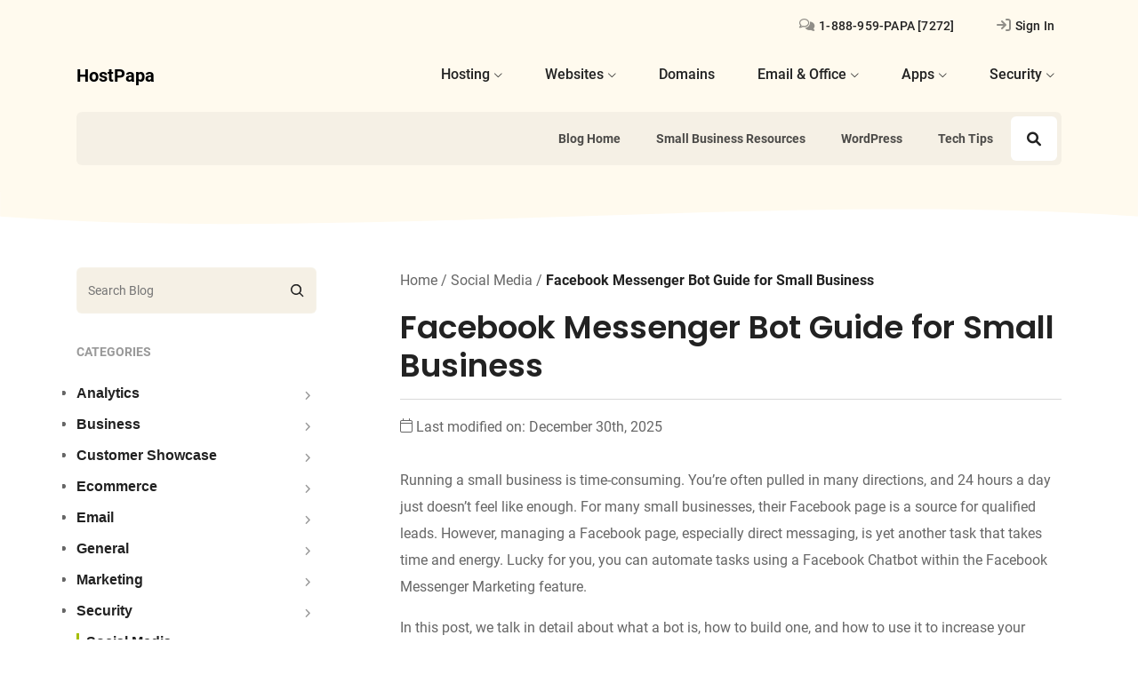

--- FILE ---
content_type: text/html; charset=UTF-8
request_url: https://www.hostpapa.com/blog/social-media/facebook-messenger-bot-small-business/
body_size: 60095
content:
<!doctype html>
<html lang="en-US" >
<head>
    <meta charset="UTF-8">
    <meta name="viewport" content="width=device-width, initial-scale=1">
    <meta name="theme-color" content="#ffffff">
    <meta name='robots' content='index, follow, max-image-preview:large, max-snippet:-1, max-video-preview:-1' />
	<style>img:is([sizes="auto" i], [sizes^="auto," i]) { contain-intrinsic-size: 3000px 1500px }</style>
	
	<!-- This site is optimized with the Yoast SEO plugin v22.7 - https://yoast.com/wordpress/plugins/seo/ -->
	<title>Facebook Messenger Bot Guide For Small Businesses</title>
	<meta name="description" content="Learn how you can use Facebook Messenger’s Chatbot for digital marketing and increasing your leads in this HostPapa blog post." />
	<link rel="canonical" href="https://www.hostpapa.com/blog/social-media/facebook-messenger-bot-small-business/" />
	<meta property="og:locale" content="en_US" />
	<meta property="og:type" content="article" />
	<meta property="og:title" content="Facebook Messenger Bot Guide For Small Businesses" />
	<meta property="og:description" content="Learn how you can use Facebook Messenger’s Chatbot for digital marketing and increasing your leads in this HostPapa blog post." />
	<meta property="og:url" content="https://www.hostpapa.com/blog/social-media/facebook-messenger-bot-small-business/" />
	<meta property="og:site_name" content="HostPapa" />
	<meta property="article:publisher" content="https://www.facebook.com/HostPapa/" />
	<meta property="article:published_time" content="2020-07-17T14:09:07+00:00" />
	<meta property="article:modified_time" content="2025-12-30T13:37:11+00:00" />
	<meta property="og:image" content="https://www.hostpapa.com/blog/app/uploads/2020/07/smbbot.jpg" />
	<meta property="og:image:width" content="1920" />
	<meta property="og:image:height" content="1080" />
	<meta property="og:image:type" content="image/jpeg" />
	<meta name="author" content="Maria Bustillos" />
	<meta name="twitter:card" content="summary_large_image" />
	<meta name="twitter:creator" content="@HostPapa" />
	<meta name="twitter:site" content="@HostPapa" />
	<meta name="twitter:label1" content="Written by" />
	<meta name="twitter:data1" content="Maria Bustillos" />
	<meta name="twitter:label2" content="Est. reading time" />
	<meta name="twitter:data2" content="9 minutes" />
	<script type="application/ld+json" class="yoast-schema-graph">{"@context":"https://schema.org","@graph":[{"@type":"Article","@id":"https://www.hostpapa.com/blog/social-media/facebook-messenger-bot-small-business/#article","isPartOf":{"@id":"https://www.hostpapa.com/blog/social-media/facebook-messenger-bot-small-business/"},"author":{"name":"Maria Bustillos","@id":"https://www.hostpapa.com/blog/#/schema/person/8a20635e0533c612e7ab1a49f5a1eeff"},"headline":"Facebook Messenger Bot Guide for Small Business","datePublished":"2020-07-17T14:09:07+00:00","dateModified":"2025-12-30T13:37:11+00:00","mainEntityOfPage":{"@id":"https://www.hostpapa.com/blog/social-media/facebook-messenger-bot-small-business/"},"wordCount":1937,"publisher":{"@id":"https://www.hostpapa.com/blog/#organization"},"image":{"@id":"https://www.hostpapa.com/blog/social-media/facebook-messenger-bot-small-business/#primaryimage"},"thumbnailUrl":"https://www.hostpapa.com/blog/app/uploads/2020/07/smbbotquote-1024x575.jpg","keywords":["bots","Facebook","Small Business Resources"],"articleSection":["Social Media"],"inLanguage":"en-US"},{"@type":"WebPage","@id":"https://www.hostpapa.com/blog/social-media/facebook-messenger-bot-small-business/","url":"https://www.hostpapa.com/blog/social-media/facebook-messenger-bot-small-business/","name":"Facebook Messenger Bot Guide For Small Businesses","isPartOf":{"@id":"https://www.hostpapa.com/blog/#website"},"primaryImageOfPage":{"@id":"https://www.hostpapa.com/blog/social-media/facebook-messenger-bot-small-business/#primaryimage"},"image":{"@id":"https://www.hostpapa.com/blog/social-media/facebook-messenger-bot-small-business/#primaryimage"},"thumbnailUrl":"https://www.hostpapa.com/blog/app/uploads/2020/07/smbbotquote-1024x575.jpg","datePublished":"2020-07-17T14:09:07+00:00","dateModified":"2025-12-30T13:37:11+00:00","description":"Learn how you can use Facebook Messenger’s Chatbot for digital marketing and increasing your leads in this HostPapa blog post.","breadcrumb":{"@id":"https://www.hostpapa.com/blog/social-media/facebook-messenger-bot-small-business/#breadcrumb"},"inLanguage":"en-US","potentialAction":[{"@type":"ReadAction","target":["https://www.hostpapa.com/blog/social-media/facebook-messenger-bot-small-business/"]}]},{"@type":"ImageObject","inLanguage":"en-US","@id":"https://www.hostpapa.com/blog/social-media/facebook-messenger-bot-small-business/#primaryimage","url":"","contentUrl":""},{"@type":"BreadcrumbList","@id":"https://www.hostpapa.com/blog/social-media/facebook-messenger-bot-small-business/#breadcrumb","itemListElement":[{"@type":"ListItem","position":1,"name":"Home","item":"https://www.hostpapa.com/blog/"},{"@type":"ListItem","position":2,"name":"Social Media","item":"https://www.hostpapa.com/blog/category/social-media/"},{"@type":"ListItem","position":3,"name":"Facebook Messenger Bot Guide for Small Business"}]},{"@type":"WebSite","@id":"https://www.hostpapa.com/blog/#website","url":"https://www.hostpapa.com/blog/","name":"HostPapa","description":"Tech Tips, Small Business Resources","publisher":{"@id":"https://www.hostpapa.com/blog/#organization"},"potentialAction":[{"@type":"SearchAction","target":{"@type":"EntryPoint","urlTemplate":"https://www.hostpapa.com/blog/?s={search_term_string}"},"query-input":"required name=search_term_string"}],"inLanguage":"en-US"},{"@type":"Organization","@id":"https://www.hostpapa.com/blog/#organization","name":"HostPapa","url":"https://www.hostpapa.com/blog/","logo":{"@type":"ImageObject","inLanguage":"en-US","@id":"https://www.hostpapa.com/blog/#/schema/logo/image/","url":"https://www.hostpapa.com/blog/app/uploads/2023/04/Top-Local-Business-Directories-to-Boost-Your-Local-SEO-Header.jpg","contentUrl":"https://www.hostpapa.com/blog/app/uploads/2023/04/Top-Local-Business-Directories-to-Boost-Your-Local-SEO-Header.jpg","width":1920,"height":1080,"caption":"HostPapa"},"image":{"@id":"https://www.hostpapa.com/blog/#/schema/logo/image/"},"sameAs":["https://www.facebook.com/HostPapa/","https://x.com/HostPapa"]},{"@type":"Person","@id":"https://www.hostpapa.com/blog/#/schema/person/8a20635e0533c612e7ab1a49f5a1eeff","name":"Maria Bustillos","image":{"@type":"ImageObject","inLanguage":"en-US","@id":"https://www.hostpapa.com/blog/#/schema/person/image/","url":"https://secure.gravatar.com/avatar/9c644fd4923dc733d6d7a48f6bc0b028?s=96&d=mm&r=g","contentUrl":"https://secure.gravatar.com/avatar/9c644fd4923dc733d6d7a48f6bc0b028?s=96&d=mm&r=g","caption":"Maria Bustillos"},"description":"María is an enthusiast of cinema, literature and digital communication. As Content Coordinator at HostPapa, she focuses on the publication of content for the blog and social networks, organizing the translations, as well as writing and editing articles for the KB.","url":"https://www.hostpapa.com/blog/author/maria-bustillos/"}]}</script>
	<!-- / Yoast SEO plugin. -->


<link rel='dns-prefetch' href='//www.hostpapa.com' />
<style id='wp-block-library-theme-inline-css'>
.wp-block-audio :where(figcaption){color:#555;font-size:13px;text-align:center}.is-dark-theme .wp-block-audio :where(figcaption){color:#ffffffa6}.wp-block-audio{margin:0 0 1em}.wp-block-code{border:1px solid #ccc;border-radius:4px;font-family:Menlo,Consolas,monaco,monospace;padding:.8em 1em}.wp-block-embed :where(figcaption){color:#555;font-size:13px;text-align:center}.is-dark-theme .wp-block-embed :where(figcaption){color:#ffffffa6}.wp-block-embed{margin:0 0 1em}.blocks-gallery-caption{color:#555;font-size:13px;text-align:center}.is-dark-theme .blocks-gallery-caption{color:#ffffffa6}:root :where(.wp-block-image figcaption){color:#555;font-size:13px;text-align:center}.is-dark-theme :root :where(.wp-block-image figcaption){color:#ffffffa6}.wp-block-image{margin:0 0 1em}.wp-block-pullquote{border-bottom:4px solid;border-top:4px solid;color:currentColor;margin-bottom:1.75em}.wp-block-pullquote cite,.wp-block-pullquote footer,.wp-block-pullquote__citation{color:currentColor;font-size:.8125em;font-style:normal;text-transform:uppercase}.wp-block-quote{border-left:.25em solid;margin:0 0 1.75em;padding-left:1em}.wp-block-quote cite,.wp-block-quote footer{color:currentColor;font-size:.8125em;font-style:normal;position:relative}.wp-block-quote:where(.has-text-align-right){border-left:none;border-right:.25em solid;padding-left:0;padding-right:1em}.wp-block-quote:where(.has-text-align-center){border:none;padding-left:0}.wp-block-quote.is-large,.wp-block-quote.is-style-large,.wp-block-quote:where(.is-style-plain){border:none}.wp-block-search .wp-block-search__label{font-weight:700}.wp-block-search__button{border:1px solid #ccc;padding:.375em .625em}:where(.wp-block-group.has-background){padding:1.25em 2.375em}.wp-block-separator.has-css-opacity{opacity:.4}.wp-block-separator{border:none;border-bottom:2px solid;margin-left:auto;margin-right:auto}.wp-block-separator.has-alpha-channel-opacity{opacity:1}.wp-block-separator:not(.is-style-wide):not(.is-style-dots){width:100px}.wp-block-separator.has-background:not(.is-style-dots){border-bottom:none;height:1px}.wp-block-separator.has-background:not(.is-style-wide):not(.is-style-dots){height:2px}.wp-block-table{margin:0 0 1em}.wp-block-table td,.wp-block-table th{word-break:normal}.wp-block-table :where(figcaption){color:#555;font-size:13px;text-align:center}.is-dark-theme .wp-block-table :where(figcaption){color:#ffffffa6}.wp-block-video :where(figcaption){color:#555;font-size:13px;text-align:center}.is-dark-theme .wp-block-video :where(figcaption){color:#ffffffa6}.wp-block-video{margin:0 0 1em}:root :where(.wp-block-template-part.has-background){margin-bottom:0;margin-top:0;padding:1.25em 2.375em}
</style>
<link rel='stylesheet' id='twenty-twenty-one-custom-color-overrides-css' href='https://www.hostpapa.com/blog/app/themes/twentytwentyone/assets/css/custom-color-overrides.css?ver=1.0.0' media='all' />
<style id='global-styles-inline-css'>
:root{--wp--preset--aspect-ratio--square: 1;--wp--preset--aspect-ratio--4-3: 4/3;--wp--preset--aspect-ratio--3-4: 3/4;--wp--preset--aspect-ratio--3-2: 3/2;--wp--preset--aspect-ratio--2-3: 2/3;--wp--preset--aspect-ratio--16-9: 16/9;--wp--preset--aspect-ratio--9-16: 9/16;--wp--preset--color--black: #000000;--wp--preset--color--cyan-bluish-gray: #abb8c3;--wp--preset--color--white: #FFFFFF;--wp--preset--color--pale-pink: #f78da7;--wp--preset--color--vivid-red: #cf2e2e;--wp--preset--color--luminous-vivid-orange: #ff6900;--wp--preset--color--luminous-vivid-amber: #fcb900;--wp--preset--color--light-green-cyan: #7bdcb5;--wp--preset--color--vivid-green-cyan: #00d084;--wp--preset--color--pale-cyan-blue: #8ed1fc;--wp--preset--color--vivid-cyan-blue: #0693e3;--wp--preset--color--vivid-purple: #9b51e0;--wp--preset--color--dark-gray: #28303D;--wp--preset--color--gray: #39414D;--wp--preset--color--green: #D1E4DD;--wp--preset--color--blue: #D1DFE4;--wp--preset--color--purple: #D1D1E4;--wp--preset--color--red: #E4D1D1;--wp--preset--color--orange: #E4DAD1;--wp--preset--color--yellow: #EEEADD;--wp--preset--gradient--vivid-cyan-blue-to-vivid-purple: linear-gradient(135deg,rgba(6,147,227,1) 0%,rgb(155,81,224) 100%);--wp--preset--gradient--light-green-cyan-to-vivid-green-cyan: linear-gradient(135deg,rgb(122,220,180) 0%,rgb(0,208,130) 100%);--wp--preset--gradient--luminous-vivid-amber-to-luminous-vivid-orange: linear-gradient(135deg,rgba(252,185,0,1) 0%,rgba(255,105,0,1) 100%);--wp--preset--gradient--luminous-vivid-orange-to-vivid-red: linear-gradient(135deg,rgba(255,105,0,1) 0%,rgb(207,46,46) 100%);--wp--preset--gradient--very-light-gray-to-cyan-bluish-gray: linear-gradient(135deg,rgb(238,238,238) 0%,rgb(169,184,195) 100%);--wp--preset--gradient--cool-to-warm-spectrum: linear-gradient(135deg,rgb(74,234,220) 0%,rgb(151,120,209) 20%,rgb(207,42,186) 40%,rgb(238,44,130) 60%,rgb(251,105,98) 80%,rgb(254,248,76) 100%);--wp--preset--gradient--blush-light-purple: linear-gradient(135deg,rgb(255,206,236) 0%,rgb(152,150,240) 100%);--wp--preset--gradient--blush-bordeaux: linear-gradient(135deg,rgb(254,205,165) 0%,rgb(254,45,45) 50%,rgb(107,0,62) 100%);--wp--preset--gradient--luminous-dusk: linear-gradient(135deg,rgb(255,203,112) 0%,rgb(199,81,192) 50%,rgb(65,88,208) 100%);--wp--preset--gradient--pale-ocean: linear-gradient(135deg,rgb(255,245,203) 0%,rgb(182,227,212) 50%,rgb(51,167,181) 100%);--wp--preset--gradient--electric-grass: linear-gradient(135deg,rgb(202,248,128) 0%,rgb(113,206,126) 100%);--wp--preset--gradient--midnight: linear-gradient(135deg,rgb(2,3,129) 0%,rgb(40,116,252) 100%);--wp--preset--gradient--purple-to-yellow: linear-gradient(160deg, #D1D1E4 0%, #EEEADD 100%);--wp--preset--gradient--yellow-to-purple: linear-gradient(160deg, #EEEADD 0%, #D1D1E4 100%);--wp--preset--gradient--green-to-yellow: linear-gradient(160deg, #D1E4DD 0%, #EEEADD 100%);--wp--preset--gradient--yellow-to-green: linear-gradient(160deg, #EEEADD 0%, #D1E4DD 100%);--wp--preset--gradient--red-to-yellow: linear-gradient(160deg, #E4D1D1 0%, #EEEADD 100%);--wp--preset--gradient--yellow-to-red: linear-gradient(160deg, #EEEADD 0%, #E4D1D1 100%);--wp--preset--gradient--purple-to-red: linear-gradient(160deg, #D1D1E4 0%, #E4D1D1 100%);--wp--preset--gradient--red-to-purple: linear-gradient(160deg, #E4D1D1 0%, #D1D1E4 100%);--wp--preset--font-size--small: 18px;--wp--preset--font-size--medium: 20px;--wp--preset--font-size--large: 24px;--wp--preset--font-size--x-large: 42px;--wp--preset--font-size--extra-small: 16px;--wp--preset--font-size--normal: 20px;--wp--preset--font-size--extra-large: 40px;--wp--preset--font-size--huge: 96px;--wp--preset--font-size--gigantic: 144px;--wp--preset--spacing--20: 0.44rem;--wp--preset--spacing--30: 0.67rem;--wp--preset--spacing--40: 1rem;--wp--preset--spacing--50: 1.5rem;--wp--preset--spacing--60: 2.25rem;--wp--preset--spacing--70: 3.38rem;--wp--preset--spacing--80: 5.06rem;--wp--preset--shadow--natural: 6px 6px 9px rgba(0, 0, 0, 0.2);--wp--preset--shadow--deep: 12px 12px 50px rgba(0, 0, 0, 0.4);--wp--preset--shadow--sharp: 6px 6px 0px rgba(0, 0, 0, 0.2);--wp--preset--shadow--outlined: 6px 6px 0px -3px rgba(255, 255, 255, 1), 6px 6px rgba(0, 0, 0, 1);--wp--preset--shadow--crisp: 6px 6px 0px rgba(0, 0, 0, 1);}:where(.is-layout-flex){gap: 0.5em;}:where(.is-layout-grid){gap: 0.5em;}body .is-layout-flex{display: flex;}.is-layout-flex{flex-wrap: wrap;align-items: center;}.is-layout-flex > :is(*, div){margin: 0;}body .is-layout-grid{display: grid;}.is-layout-grid > :is(*, div){margin: 0;}:where(.wp-block-columns.is-layout-flex){gap: 2em;}:where(.wp-block-columns.is-layout-grid){gap: 2em;}:where(.wp-block-post-template.is-layout-flex){gap: 1.25em;}:where(.wp-block-post-template.is-layout-grid){gap: 1.25em;}.has-black-color{color: var(--wp--preset--color--black) !important;}.has-cyan-bluish-gray-color{color: var(--wp--preset--color--cyan-bluish-gray) !important;}.has-white-color{color: var(--wp--preset--color--white) !important;}.has-pale-pink-color{color: var(--wp--preset--color--pale-pink) !important;}.has-vivid-red-color{color: var(--wp--preset--color--vivid-red) !important;}.has-luminous-vivid-orange-color{color: var(--wp--preset--color--luminous-vivid-orange) !important;}.has-luminous-vivid-amber-color{color: var(--wp--preset--color--luminous-vivid-amber) !important;}.has-light-green-cyan-color{color: var(--wp--preset--color--light-green-cyan) !important;}.has-vivid-green-cyan-color{color: var(--wp--preset--color--vivid-green-cyan) !important;}.has-pale-cyan-blue-color{color: var(--wp--preset--color--pale-cyan-blue) !important;}.has-vivid-cyan-blue-color{color: var(--wp--preset--color--vivid-cyan-blue) !important;}.has-vivid-purple-color{color: var(--wp--preset--color--vivid-purple) !important;}.has-black-background-color{background-color: var(--wp--preset--color--black) !important;}.has-cyan-bluish-gray-background-color{background-color: var(--wp--preset--color--cyan-bluish-gray) !important;}.has-white-background-color{background-color: var(--wp--preset--color--white) !important;}.has-pale-pink-background-color{background-color: var(--wp--preset--color--pale-pink) !important;}.has-vivid-red-background-color{background-color: var(--wp--preset--color--vivid-red) !important;}.has-luminous-vivid-orange-background-color{background-color: var(--wp--preset--color--luminous-vivid-orange) !important;}.has-luminous-vivid-amber-background-color{background-color: var(--wp--preset--color--luminous-vivid-amber) !important;}.has-light-green-cyan-background-color{background-color: var(--wp--preset--color--light-green-cyan) !important;}.has-vivid-green-cyan-background-color{background-color: var(--wp--preset--color--vivid-green-cyan) !important;}.has-pale-cyan-blue-background-color{background-color: var(--wp--preset--color--pale-cyan-blue) !important;}.has-vivid-cyan-blue-background-color{background-color: var(--wp--preset--color--vivid-cyan-blue) !important;}.has-vivid-purple-background-color{background-color: var(--wp--preset--color--vivid-purple) !important;}.has-black-border-color{border-color: var(--wp--preset--color--black) !important;}.has-cyan-bluish-gray-border-color{border-color: var(--wp--preset--color--cyan-bluish-gray) !important;}.has-white-border-color{border-color: var(--wp--preset--color--white) !important;}.has-pale-pink-border-color{border-color: var(--wp--preset--color--pale-pink) !important;}.has-vivid-red-border-color{border-color: var(--wp--preset--color--vivid-red) !important;}.has-luminous-vivid-orange-border-color{border-color: var(--wp--preset--color--luminous-vivid-orange) !important;}.has-luminous-vivid-amber-border-color{border-color: var(--wp--preset--color--luminous-vivid-amber) !important;}.has-light-green-cyan-border-color{border-color: var(--wp--preset--color--light-green-cyan) !important;}.has-vivid-green-cyan-border-color{border-color: var(--wp--preset--color--vivid-green-cyan) !important;}.has-pale-cyan-blue-border-color{border-color: var(--wp--preset--color--pale-cyan-blue) !important;}.has-vivid-cyan-blue-border-color{border-color: var(--wp--preset--color--vivid-cyan-blue) !important;}.has-vivid-purple-border-color{border-color: var(--wp--preset--color--vivid-purple) !important;}.has-vivid-cyan-blue-to-vivid-purple-gradient-background{background: var(--wp--preset--gradient--vivid-cyan-blue-to-vivid-purple) !important;}.has-light-green-cyan-to-vivid-green-cyan-gradient-background{background: var(--wp--preset--gradient--light-green-cyan-to-vivid-green-cyan) !important;}.has-luminous-vivid-amber-to-luminous-vivid-orange-gradient-background{background: var(--wp--preset--gradient--luminous-vivid-amber-to-luminous-vivid-orange) !important;}.has-luminous-vivid-orange-to-vivid-red-gradient-background{background: var(--wp--preset--gradient--luminous-vivid-orange-to-vivid-red) !important;}.has-very-light-gray-to-cyan-bluish-gray-gradient-background{background: var(--wp--preset--gradient--very-light-gray-to-cyan-bluish-gray) !important;}.has-cool-to-warm-spectrum-gradient-background{background: var(--wp--preset--gradient--cool-to-warm-spectrum) !important;}.has-blush-light-purple-gradient-background{background: var(--wp--preset--gradient--blush-light-purple) !important;}.has-blush-bordeaux-gradient-background{background: var(--wp--preset--gradient--blush-bordeaux) !important;}.has-luminous-dusk-gradient-background{background: var(--wp--preset--gradient--luminous-dusk) !important;}.has-pale-ocean-gradient-background{background: var(--wp--preset--gradient--pale-ocean) !important;}.has-electric-grass-gradient-background{background: var(--wp--preset--gradient--electric-grass) !important;}.has-midnight-gradient-background{background: var(--wp--preset--gradient--midnight) !important;}.has-small-font-size{font-size: var(--wp--preset--font-size--small) !important;}.has-medium-font-size{font-size: var(--wp--preset--font-size--medium) !important;}.has-large-font-size{font-size: var(--wp--preset--font-size--large) !important;}.has-x-large-font-size{font-size: var(--wp--preset--font-size--x-large) !important;}
:where(.wp-block-post-template.is-layout-flex){gap: 1.25em;}:where(.wp-block-post-template.is-layout-grid){gap: 1.25em;}
:where(.wp-block-columns.is-layout-flex){gap: 2em;}:where(.wp-block-columns.is-layout-grid){gap: 2em;}
:root :where(.wp-block-pullquote){font-size: 1.5em;line-height: 1.6;}
</style>
<link rel='stylesheet' id='style-css-css' href='https://www.hostpapa.com/blog/app/themes/twentytwentyone-child/build/css/main.css?ver=v1.1.138' media='all' />
<link rel='stylesheet' id='sib-front-css-css' href='https://www.hostpapa.com/blog/app/plugins/mailin/css/mailin-front.css?ver=6.7.1' media='all' />
<script id="twenty-twenty-one-ie11-polyfills-js-after">
( Element.prototype.matches && Element.prototype.closest && window.NodeList && NodeList.prototype.forEach ) || document.write( '<script src="https://www.hostpapa.com/blog/app/themes/twentytwentyone/assets/js/polyfills.js?ver=1.0.0"></scr' + 'ipt>' );
</script>
<script src="https://www.hostpapa.com/blog/app/themes/twentytwentyone/assets/js/primary-navigation.js?ver=1.0.0" id="twenty-twenty-one-primary-navigation-script-js" defer data-wp-strategy="defer"></script>
<script src="https://www.hostpapa.com/blog/wp-includes/js/jquery/jquery.min.js?ver=3.7.1" id="jquery-core-js"></script>
<script src="https://www.hostpapa.com/blog/wp-includes/js/jquery/jquery-migrate.min.js?ver=3.4.1" id="jquery-migrate-js"></script>
<script id="sib-front-js-js-extra">
var sibErrMsg = {"invalidMail":"Please fill out valid email address","requiredField":"Please fill out required fields","invalidDateFormat":"Please fill out valid date format","invalidSMSFormat":"Please fill out valid phone number"};
var ajax_sib_front_object = {"ajax_url":"https:\/\/www.hostpapa.com\/blog\/wp-admin\/admin-ajax.php","ajax_nonce":"61a2804a96","flag_url":"https:\/\/www.hostpapa.com\/blog\/app\/plugins\/mailin\/img\/flags\/"};
</script>
<script src="https://www.hostpapa.com/blog/app/plugins/mailin/js/mailin-front.js?ver=1767883072" id="sib-front-js-js"></script>
    <!-- Google Tag Manager -->
    <script>(function (w, d, s, l, i) {
            w[l] = w[l] || [];
            w[l].push({
                'gtm.start':
                    new Date().getTime(), event: 'gtm.js'
            });
            var f = d.getElementsByTagName(s)[0],
                j = d.createElement(s), dl = l != 'dataLayer' ? '&l=' + l : '';
            j.async = true;
            j.src =
                'https://www.googletagmanager.com/gtm.js?id=' + i + dl;
            f.parentNode.insertBefore(j, f);
        })(window, document, 'script', 'dataLayer', 'GTM-MPD52L');</script>
    <!-- End Google Tag Manager -->
</head>

<body class="post-template-default single single-post postid-4376 single-format-standard wp-embed-responsive is-light-theme no-js singular has-main-navigation">
<noscript>
    <iframe src="https://www.googletagmanager.com/ns.html?id=GTM-MPD52L"
        height="0" width="0" style="display:none;visibility:hidden"></iframe>
</noscript>
<div id="page" class="site">
    <a class="skip-link screen-reader-text" href="#content">Skip to content</a>

    
<header id="masthead" class="site-header has-menu">

    <div class="container">
    <nav class="navbar supportnav navbar-expand-lg d-none d-lg-flex justify-content-end">
        <ul class="navbar-nav">
            <li class="nav-item"><a href="tel:18889597272" target="_blank" rel="noopener" class="nav-link"><i class="icon-comments-regular"></i><span> 1-888-959-PAPA [7272]</span></a></li><li class="nav-item"><a href="https://www.hostpapa.com/dashboard/Login/" target="_blank" rel="noopener" class="nav-link"><i class="icon-sign-in-regular"></i><span>Sign In </span></a></li>        </ul>
    </nav>
</div>
<div class="container">
    <nav class="navbar navbar-expand-lg pt-lg-0 pb-lg-3">
        <div class="container-fluid px-0">
            <a class="navbar-brand" href="/">
                <span>HostPapa</span>                <span class="a-description">HostPapa Blog Home</span></a>
            <button class="navbar-toggler collapsed" type="button" data-bs-toggle="collapse" data-bs-target="#main-menu" aria-controls="main-menu" aria-expanded="false" aria-label="Toggle navigation">
            <svg width="24" height="20.001" viewBox="0 0 24 14" class="toggle-bars">
                <g>
                    <rect width="24" height="2" rx="1" fill="#182c3a" class="bar"></rect>
                    <rect width="24" height="2" rx="1" fill="#182c3a" class="bar"></rect>
                </g>
            </svg>
            </button>
            <div class="collapse navbar-collapse" id="main-menu">

                <ul id="menu-hostpapa-main-nav" class="navbar-nav ms-auto"><li id="menu-item-8835" class="menu-item menu-item-type-custom menu-item-object-custom menu-item-has-children dropdown nav-item"><a href="#" class="nav-link" data-bs-toggle="dropdown" aria-haspopup="true" aria-expanded="false"><span class="link-text"><span class="menutitle">Hosting</span><i class="icon-chevron-thin-down"></i></span></a>
<ul class="dropdown-menu">
	<li id="menu-item-8881" class="icon-browser menu-item menu-item-type-custom menu-item-object-custom nav-item"><a href="/web-hosting-plan/" class="nav-link"><i class="d-inline-flex icon-sm mt-lg-2 me-lg-3 icon-browser"><span class="path1"></span><span class="path2"></span></i><span class="link-text"><span class="menutitle">Web Hosting</span><span class="description">Standard cPanel Web Hosting.</span></span></a></li>
	<li id="menu-item-8884" class="icon-wordpress menu-item menu-item-type-custom menu-item-object-custom nav-item"><a href="/web-hosting-plan/wordpress-hosting/" class="nav-link"><i class="d-inline-flex icon-sm mt-lg-2 me-lg-3 icon-wordpress"><span class="path1"></span><span class="path2"></span></i><span class="link-text"><span class="menutitle">Optimized WordPress Hosting</span><span class="description">Specifically optimized for WordPress.</span></span></a></li>
	<li id="menu-item-8885" class="icon-managed-wordpress menu-item menu-item-type-custom menu-item-object-custom nav-item"><a href="/web-hosting-plan/managed-wordpress-hosting/" class="nav-link"><i class="d-inline-flex icon-sm mt-lg-2 me-lg-3 icon-managed-wordpress"><span class="path1"></span><span class="path2"></span></i><span class="link-text"><span class="menutitle">Managed WordPress Hosting</span><span class="description">WordPress on steroids, worldwide.</span></span></a></li>
	<li id="menu-item-8887" class="icon-vps menu-item menu-item-type-custom menu-item-object-custom nav-item"><a href="/web-hosting-plan/vps-hosting/" class="nav-link"><i class="d-inline-flex icon-sm mt-lg-2 me-lg-3 icon-vps"><span class="path1"></span><span class="path2"></span></i><span class="link-text"><span class="menutitle">VPS Hosting</span><span class="description">More power to your sites.</span></span></a></li>
	<li id="menu-item-20668" class="icon-server menu-item menu-item-type-custom menu-item-object-custom nav-item"><a href="/web-hosting-plan/dedicated-server-hosting/" class="nav-link"><i class="d-inline-flex icon-sm mt-lg-2 me-lg-3 icon-server"><span class="path1"></span><span class="path2"></span></i><span class="link-text"><span class="menutitle">Dedicated Servers</span><span class="description">Ultimate power and full control.</span></span></a></li>
	<li id="menu-item-8890" class="icon-table menu-item menu-item-type-custom menu-item-object-custom nav-item"><a href="/web-hosting-plan/reseller-web-hosting/" class="nav-link"><i class="d-inline-flex icon-sm mt-lg-2 me-lg-3 icon-table"><span class="path1"></span><span class="path2"></span></i><span class="link-text"><span class="menutitle">Reseller Hosting</span><span class="description">Bill your clients and use our infrastructure.</span></span></a></li>
	<li id="menu-item-9011" class="icon-life-ring menu-item menu-item-type-custom menu-item-object-custom nav-item"><a href="/web-hosting-plan/papacare/" class="nav-link"><i class="d-inline-flex icon-sm mt-lg-2 me-lg-3 icon-life-ring"><span class="path1"></span><span class="path2"></span></i><span class="link-text"><span class="menutitle">PapaCare</span><span class="description">Never worry about site related problems.</span></span></a></li>
</ul>
</li>
<li id="menu-item-8893" class="menu-item menu-item-type-custom menu-item-object-custom menu-item-has-children dropdown nav-item"><a href="#" class="nav-link" data-bs-toggle="dropdown" aria-haspopup="true" aria-expanded="false"><span class="link-text"><span class="menutitle">Websites</span><i class="icon-chevron-thin-down"></i></span></a>
<ul class="dropdown-menu">
	<li id="menu-item-8894" class="icon-star menu-item menu-item-type-custom menu-item-object-custom nav-item"><a href="/website-builder/" class="nav-link"><i class="d-inline-flex icon-sm mt-lg-2 me-lg-3 icon-star"><span class="path1"></span><span class="path2"></span></i><span class="link-text"><span class="menutitle">Website Builder</span><span class="description">Start fresh or choose from our professional templates.</span></span></a></li>
	<li id="menu-item-8897" class="icon-life-ring menu-item menu-item-type-custom menu-item-object-custom nav-item"><a href="/website-builder/do-it-for-me/" class="nav-link"><i class="d-inline-flex icon-sm mt-lg-2 me-lg-3 icon-life-ring"><span class="path1"></span><span class="path2"></span></i><span class="link-text"><span class="menutitle">Do-It-For-Me</span><span class="description">Let us help you get your business online.</span></span></a></li>
	<li id="menu-item-22069" class="icon-palette menu-item menu-item-type-custom menu-item-object-custom nav-item"><a href="/custom-website-design/" class="nav-link"><i class="d-inline-flex icon-sm mt-lg-2 me-lg-3 icon-palette"><span class="path1"></span><span class="path2"></span></i><span class="link-text"><span class="menutitle">Custom Website Design</span><span class="description">Empower your brand and scale your growth with a custom website.</span></span></a></li>
</ul>
</li>
<li id="menu-item-8900" class="menu-item menu-item-type-custom menu-item-object-custom nav-item"><a href="/domains/" class="nav-link"><span class="link-text"><span class="menutitle">Domains</span></span></a></li>
<li id="menu-item-8907" class="menu-item menu-item-type-custom menu-item-object-custom menu-item-has-children dropdown nav-item"><a href="#" class="nav-link" data-bs-toggle="dropdown" aria-haspopup="true" aria-expanded="false"><span class="link-text"><span class="menutitle">Email &#038; Office</span><i class="icon-chevron-thin-down"></i></span></a>
<ul class="dropdown-menu">
	<li id="menu-item-8910" class="icon-envelope-open menu-item menu-item-type-custom menu-item-object-custom nav-item"><a href="/email/" class="nav-link"><i class="d-inline-flex icon-sm mt-lg-2 me-lg-3 icon-envelope-open"><span class="path1"></span><span class="path2"></span></i><span class="link-text"><span class="menutitle">Overview</span><span class="description">Compare all HostPapa email plans.</span></span></a></li>
	<li id="menu-item-8915" class="icon-envelope-open menu-item menu-item-type-custom menu-item-object-custom nav-item"><a href="/email/business-email/" class="nav-link"><i class="d-inline-flex icon-sm mt-lg-2 me-lg-3 icon-envelope-open"><span class="path1"></span><span class="path2"></span></i><span class="link-text"><span class="menutitle">Business Email</span><span class="description">Professional email on your domain name.</span></span></a></li>
	<li id="menu-item-8917" class="icon-google menu-item menu-item-type-custom menu-item-object-custom nav-item"><a href="/email/google-workspace/" class="nav-link"><i class="d-inline-flex icon-sm mt-lg-2 me-lg-3 icon-google"><span class="path1"></span><span class="path2"></span></i><span class="link-text"><span class="menutitle">Google Workspace</span><span class="description">Power your email by Gmail and Google Drive apps.</span></span></a></li>
	<li id="menu-item-8919" class="icon-ms365 menu-item menu-item-type-custom menu-item-object-custom nav-item"><a href="/email/microsoft-365/" class="nav-link"><i class="d-inline-flex icon-sm mt-lg-2 me-lg-3 icon-ms365"><span class="path1"></span><span class="path2"></span></i><span class="link-text"><span class="menutitle">Microsoft 365</span><span class="description">Microsoft’s tried and true Office 365 solution.</span></span></a></li>
</ul>
</li>
<li id="menu-item-21911" class="menu-item menu-item-type-custom menu-item-object-custom menu-item-has-children dropdown nav-item"><a href="#" class="nav-link" data-bs-toggle="dropdown" aria-haspopup="true" aria-expanded="false"><span class="link-text"><span class="menutitle">Apps</span><i class="icon-chevron-thin-down"></i></span></a>
<ul class="dropdown-menu">
	<li id="menu-item-21912" class="icon-store menu-item menu-item-type-custom menu-item-object-custom nav-item"><a href="/apps/ecommerce/" class="nav-link"><i class="d-inline-flex icon-sm mt-lg-2 me-lg-3 icon-store"><span class="path1"></span><span class="path2"></span></i><span class="link-text"><span class="menutitle">eCommerce</span><span class="description">Launch your store with powerful eCommerce solutions.</span></span></a></li>
	<li id="menu-item-21915" class="icon-sidebar menu-item menu-item-type-custom menu-item-object-custom nav-item"><a href="/apps/blog/" class="nav-link"><i class="d-inline-flex icon-sm mt-lg-2 me-lg-3 icon-sidebar"><span class="path1"></span><span class="path2"></span></i><span class="link-text"><span class="menutitle">Blogs</span><span class="description">Tell your story with easy-to-use blogging tools.</span></span></a></li>
	<li id="menu-item-21916" class="icon-browsers menu-item menu-item-type-custom menu-item-object-custom nav-item"><a href="/apps/cms/" class="nav-link"><i class="d-inline-flex icon-sm mt-lg-2 me-lg-3 icon-browsers"><span class="path1"></span><span class="path2"></span></i><span class="link-text"><span class="menutitle">Content Management Systems</span><span class="description">Build and maintain your website with a dynamic CMS.</span></span></a></li>
	<li id="menu-item-21917" class="icon-chalkboard-user menu-item menu-item-type-custom menu-item-object-custom nav-item"><a href="/apps/lms/" class="nav-link"><i class="d-inline-flex icon-sm mt-lg-2 me-lg-3 icon-chalkboard-user"><span class="path1"></span><span class="path2"></span></i><span class="link-text"><span class="menutitle">Learning Management Systems</span><span class="description">Create and manage educational content and programs.</span></span></a></li>
	<li id="menu-item-21919" class="icon-growth menu-item menu-item-type-custom menu-item-object-custom nav-item"><a href="/apps/management/" class="nav-link"><i class="d-inline-flex icon-sm mt-lg-2 me-lg-3 icon-growth"><span class="path1"></span><span class="path2"></span></i><span class="link-text"><span class="menutitle">Business Management Tools</span><span class="description">Manage projects, communication, accounting, and more.</span></span></a></li>
	<li id="menu-item-21920" class="icon-gears menu-item menu-item-type-custom menu-item-object-custom nav-item"><a href="/apps/" class="nav-link"><i class="d-inline-flex icon-sm mt-lg-2 me-lg-3 icon-gears"><span class="path1"></span><span class="path2"></span></i><span class="link-text"><span class="menutitle">All Self Hosted Apps</span><span class="description">View all the self hosted applications and software available.</span></span></a></li>
</ul>
</li>
<li id="menu-item-8922" class="menu-item menu-item-type-custom menu-item-object-custom menu-item-has-children dropdown nav-item"><a href="#" class="nav-link" data-bs-toggle="dropdown" aria-haspopup="true" aria-expanded="false"><span class="link-text"><span class="menutitle">Security</span><i class="icon-chevron-thin-down"></i></span></a>
<ul class="dropdown-menu">
	<li id="menu-item-8923" class="icon-shield-halved menu-item menu-item-type-custom menu-item-object-custom nav-item"><a href="/protectionpower-website-security/" class="nav-link"><i class="d-inline-flex icon-sm mt-lg-2 me-lg-3 icon-shield-halved"><span class="path1"></span><span class="path2"></span></i><span class="link-text"><span class="menutitle">Protection Power</span><span class="description">Secure and proactively monitor your website.</span></span></a></li>
	<li id="menu-item-8926" class="icon-lock-keyhole menu-item menu-item-type-custom menu-item-object-custom nav-item"><a href="/sitelock/" class="nav-link"><i class="d-inline-flex icon-sm mt-lg-2 me-lg-3 icon-lock-keyhole"><span class="path1"></span><span class="path2"></span></i><span class="link-text"><span class="menutitle">SiteLock</span><span class="description">Inspire visitor confidence and be malware free.</span></span></a></li>
	<li id="menu-item-8929" class="icon-copy menu-item menu-item-type-custom menu-item-object-custom nav-item"><a href="/automated-website-backup/" class="nav-link"><i class="d-inline-flex icon-sm mt-lg-2 me-lg-3 icon-copy"><span class="path1"></span><span class="path2"></span></i><span class="link-text"><span class="menutitle">Automated Website Backup</span><span class="description">Protect yourself and your website with backups.</span></span></a></li>
	<li id="menu-item-8932" class="icon-award menu-item menu-item-type-custom menu-item-object-custom nav-item"><a href="/ssl-certificates/" class="nav-link"><i class="d-inline-flex icon-sm mt-lg-2 me-lg-3 icon-award"><span class="path1"></span><span class="path2"></span></i><span class="link-text"><span class="menutitle">SSL Certificates</span><span class="description">Earn the trust of your website visitors.</span></span></a></li>
</ul>
</li>
</ul>                <div class="d-lg-none text-center">
                    <hr>
                        <div id="mobile-bottomnav" class="supportnav container">
                            <a href="https://www.hostpapa.com/dashboard/Login/" target="_blank" rel="noopener" class="btn btn-outline-secondary w-100">Sign In</a><div class="container d-lg-none">
                            <div class="row mt-3 display-flex justify-content-between">
                                <div class="col"><a class="support-link" href="tel:18889597272"><i class="icon-comments-regular d-inline-block"><span class="path1"></span><span class="path2"></span></i>1-888-959-PAPA [7272]
                                    </a></div></div>                        </div>
                    </div>
                </div>
            </div>
        </div>
    </nav>
</div>
    
</header><!-- #masthead -->


    
<div class="bg-orange-50">
    <div class="container">
            <nav class="navbar navbar-expand-lg rounded-2 d-none d-lg-flex tag-wrapper">
                <div id="tag-menu" class="ms-auto d-none d-lg-flex"><ul id="menu-tags" class="navbar-nav urls"><li id="menu-item-8834" class="nav-item dropdown cat-item menu-item menu-item-type-custom menu-item-object-custom menu-item-8834"><a href="/blog/" class="nav-link">Blog Home</a></li>
<li id="menu-item-8828" class="nav-item dropdown cat-item menu-item menu-item-type-taxonomy menu-item-object-post_tag menu-item-8828"><a href="https://www.hostpapa.com/blog/tag/small-business-resources/" class="nav-link">Small Business Resources</a></li>
<li id="menu-item-8830" class="nav-item dropdown cat-item menu-item menu-item-type-taxonomy menu-item-object-post_tag menu-item-8830"><a href="https://www.hostpapa.com/blog/tag/wordpress/" class="nav-link">WordPress</a></li>
<li id="menu-item-8831" class="nav-item dropdown cat-item menu-item menu-item-type-taxonomy menu-item-object-post_tag menu-item-8831"><a href="https://www.hostpapa.com/blog/tag/tech-tips/" class="nav-link">Tech Tips</a></li>
</ul></div>
                <form role="search"  action="https://www.hostpapa.com/blog/" method="get" class="search-bar">
                    <label for="search-form-1" class="a-description">Search&hellip;</label>
                    <input type="search" id="search-form-1" value="" name="s" placeholder="Search Blog" required><i class="icon-search-solid"></i></input>
                    <button class="search-btn" type="submit">
                        <span>Search</span>
                    </button>
                </form>
        </nav>
            </div>
</div>




    
<div class="lead-panel bg-orange-50 pt-4">
    </div>
<svg width="100%" height="100%" viewBox="0 0 500 15" style="margin-top: -1px; display: block;">
    <g transform="matrix(1,0,0,1,-142.177,-227.744)">
        <g transform="matrix(1,0,0,0.113732,142.177,227.744)">
            <path d="M0,100C150,200 350,0 500,100L500,0L0,0L0,100Z" class="fill-orange-50" style="fill-rule:nonzero;"></path>
        </g>
    </g>
</svg>

    <div id="content" class="site-content">
        <div id="primary" class="content-area">
            <main id="main" class="site-main mt-5">
                <div class="container overflow-hidden">
                    <div class="row row-cols-lg-2 g-4">
                            <div class="col-lg-3 pe-lg-0">
                            
<aside id="sidebar-primary" class="sidebar">
    <div id="block-2" class="widget widget_block widget_search my-3 mt-lg-0 mb-lg-4"><form role="search" method="get" action="https://www.hostpapa.com/blog/" class="wp-block-search__button-outside wp-block-search__icon-button wp-block-search"    ><label class="wp-block-search__label screen-reader-text" for="wp-block-search__input-2" >Search</label><div class="wp-block-search__inside-wrapper " ><input class="wp-block-search__input" id="wp-block-search__input-2" placeholder="Search Blog" value="" type="search" name="s" required /><button aria-label="Icon" class="wp-block-search__button has-background has-icon wp-element-button" type="submit"  style="background-color: #ffffff00"><svg class="search-icon" viewBox="0 0 24 24" width="24" height="24">
					<path d="M13 5c-3.3 0-6 2.7-6 6 0 1.4.5 2.7 1.3 3.7l-3.8 3.8 1.1 1.1 3.8-3.8c1 .8 2.3 1.3 3.7 1.3 3.3 0 6-2.7 6-6S16.3 5 13 5zm0 10.5c-2.5 0-4.5-2-4.5-4.5s2-4.5 4.5-4.5 4.5 2 4.5 4.5-2 4.5-4.5 4.5z"></path>
				</svg></button></div></form></div>
    <div class="accordion mb-lg-5" id="accordionSidebar">
        
<div class="accordion-item border-0">
    <!-- Load the desktop category menu -->
   <div class="d-none d-lg-block">
        <p class="wp-block-heading">
            Categories
        </p>
        <div id="category-menu-desktop" class="menu-category-menu-container"><ul id="menu-category-menu" class="wp-block-categories-list"><li id="menu-item-8837" class="nav-item dropdown cat-item menu-item menu-item-type-taxonomy menu-item-object-category menu-item-8837"><a href="https://www.hostpapa.com/blog/category/analytics/">Analytics</a></li>
<li id="menu-item-8840" class="nav-item dropdown cat-item menu-item menu-item-type-taxonomy menu-item-object-category menu-item-8840"><a href="https://www.hostpapa.com/blog/category/business/">Business</a></li>
<li id="menu-item-8843" class="nav-item dropdown cat-item menu-item menu-item-type-taxonomy menu-item-object-category menu-item-8843"><a href="https://www.hostpapa.com/blog/category/customer-showcase/">Customer Showcase</a></li>
<li id="menu-item-8846" class="nav-item dropdown cat-item menu-item menu-item-type-taxonomy menu-item-object-category menu-item-8846"><a href="https://www.hostpapa.com/blog/category/ecommerce/">Ecommerce</a></li>
<li id="menu-item-8849" class="nav-item dropdown cat-item menu-item menu-item-type-taxonomy menu-item-object-category menu-item-8849"><a href="https://www.hostpapa.com/blog/category/email/">Email</a></li>
<li id="menu-item-8852" class="nav-item dropdown cat-item menu-item menu-item-type-taxonomy menu-item-object-category menu-item-8852"><a href="https://www.hostpapa.com/blog/category/general/">General</a></li>
<li id="menu-item-8858" class="nav-item dropdown cat-item menu-item menu-item-type-taxonomy menu-item-object-category menu-item-8858"><a href="https://www.hostpapa.com/blog/category/marketing/">Marketing</a></li>
<li id="menu-item-8861" class="nav-item dropdown cat-item menu-item menu-item-type-taxonomy menu-item-object-category menu-item-8861"><a href="https://www.hostpapa.com/blog/category/security/">Security</a></li>
<li id="menu-item-8864" class="nav-item dropdown cat-item menu-item menu-item-type-taxonomy menu-item-object-category current-post-ancestor current-menu-parent current-post-parent menu-item-8864"><a href="https://www.hostpapa.com/blog/category/social-media/">Social Media</a></li>
<li id="menu-item-8867" class="nav-item dropdown cat-item menu-item menu-item-type-taxonomy menu-item-object-category menu-item-8867"><a href="https://www.hostpapa.com/blog/category/technology/">Technology</a></li>
<li id="menu-item-8870" class="nav-item dropdown cat-item menu-item menu-item-type-taxonomy menu-item-object-category menu-item-8870"><a href="https://www.hostpapa.com/blog/category/videos/">Videos</a></li>
<li id="menu-item-8873" class="nav-item dropdown cat-item menu-item menu-item-type-taxonomy menu-item-object-category menu-item-8873"><a href="https://www.hostpapa.com/blog/category/web-design-development/">Web Design &amp; Development</a></li>
<li id="menu-item-8876" class="nav-item dropdown cat-item menu-item menu-item-type-taxonomy menu-item-object-category menu-item-8876"><a href="https://www.hostpapa.com/blog/category/web-hosting/">Web Hosting</a></li>
<li id="menu-item-8879" class="nav-item dropdown cat-item menu-item menu-item-type-taxonomy menu-item-object-category menu-item-8879"><a href="https://www.hostpapa.com/blog/category/wordpress/">WordPress</a></li>
</ul></div>    </div>
    <!-- Load the mobilecategory menu -->
    <div class="d-lg-none">
        <p class="accordion-header" id="headingOneCategories">
            <button class="accordion-button collapsed" type="button" data-bs-toggle="collapse" data-bs-target="#collapseOneCategories" aria-expanded="true" aria-controls="collapseOneCategories">
            Categories
            </button>
        </p>
        <div id="collapseOneCategories" class="accordion-collapse collapse" aria-labelledby="headingOneCategories" data-bs-parent="#accordionSidebar">
            <div class="accordion-body pb-0">
                <div id="category-menu-mobile" class="menu-category-menu-container"><ul id="menu-category-menu-1" class="wp-block-categories-list"><li class="nav-item dropdown cat-item menu-item menu-item-type-taxonomy menu-item-object-category menu-item-8837"><a href="https://www.hostpapa.com/blog/category/analytics/">Analytics</a></li>
<li class="nav-item dropdown cat-item menu-item menu-item-type-taxonomy menu-item-object-category menu-item-8840"><a href="https://www.hostpapa.com/blog/category/business/">Business</a></li>
<li class="nav-item dropdown cat-item menu-item menu-item-type-taxonomy menu-item-object-category menu-item-8843"><a href="https://www.hostpapa.com/blog/category/customer-showcase/">Customer Showcase</a></li>
<li class="nav-item dropdown cat-item menu-item menu-item-type-taxonomy menu-item-object-category menu-item-8846"><a href="https://www.hostpapa.com/blog/category/ecommerce/">Ecommerce</a></li>
<li class="nav-item dropdown cat-item menu-item menu-item-type-taxonomy menu-item-object-category menu-item-8849"><a href="https://www.hostpapa.com/blog/category/email/">Email</a></li>
<li class="nav-item dropdown cat-item menu-item menu-item-type-taxonomy menu-item-object-category menu-item-8852"><a href="https://www.hostpapa.com/blog/category/general/">General</a></li>
<li class="nav-item dropdown cat-item menu-item menu-item-type-taxonomy menu-item-object-category menu-item-8858"><a href="https://www.hostpapa.com/blog/category/marketing/">Marketing</a></li>
<li class="nav-item dropdown cat-item menu-item menu-item-type-taxonomy menu-item-object-category menu-item-8861"><a href="https://www.hostpapa.com/blog/category/security/">Security</a></li>
<li class="nav-item dropdown cat-item menu-item menu-item-type-taxonomy menu-item-object-category current-post-ancestor current-menu-parent current-post-parent menu-item-8864"><a href="https://www.hostpapa.com/blog/category/social-media/">Social Media</a></li>
<li class="nav-item dropdown cat-item menu-item menu-item-type-taxonomy menu-item-object-category menu-item-8867"><a href="https://www.hostpapa.com/blog/category/technology/">Technology</a></li>
<li class="nav-item dropdown cat-item menu-item menu-item-type-taxonomy menu-item-object-category menu-item-8870"><a href="https://www.hostpapa.com/blog/category/videos/">Videos</a></li>
<li class="nav-item dropdown cat-item menu-item menu-item-type-taxonomy menu-item-object-category menu-item-8873"><a href="https://www.hostpapa.com/blog/category/web-design-development/">Web Design &amp; Development</a></li>
<li class="nav-item dropdown cat-item menu-item menu-item-type-taxonomy menu-item-object-category menu-item-8876"><a href="https://www.hostpapa.com/blog/category/web-hosting/">Web Hosting</a></li>
<li class="nav-item dropdown cat-item menu-item menu-item-type-taxonomy menu-item-object-category menu-item-8879"><a href="https://www.hostpapa.com/blog/category/wordpress/">WordPress</a></li>
</ul></div>            </div>
        </div>
    </div>
</div>
        
<div class="accordion-item border-0 d-lg-none">
    <p class="accordion-header" id="headingOneTags">
        <button class="accordion-button collapsed" type="button" data-bs-toggle="collapse" data-bs-target="#collapseOneTags" aria-expanded="true" aria-controls="collapseOneTags">
        Tags
        </button>
    </p>
    <div id="collapseOneTags" class="accordion-collapse collapse" aria-labelledby="headingOneTags" data-bs-parent="#accordionSidebar">
        <div class="accordion-body pb-0">
            <div id="tag-menu-mobile" class="menu-tags-container"><ul id="menu-tags-1" class="wp-block-categories-list"><li class="nav-item dropdown cat-item menu-item menu-item-type-custom menu-item-object-custom menu-item-8834"><a href="/blog/">Blog Home</a></li>
<li class="nav-item dropdown cat-item menu-item menu-item-type-taxonomy menu-item-object-post_tag menu-item-8828"><a href="https://www.hostpapa.com/blog/tag/small-business-resources/">Small Business Resources</a></li>
<li class="nav-item dropdown cat-item menu-item menu-item-type-taxonomy menu-item-object-post_tag menu-item-8830"><a href="https://www.hostpapa.com/blog/tag/wordpress/">WordPress</a></li>
<li class="nav-item dropdown cat-item menu-item menu-item-type-taxonomy menu-item-object-post_tag menu-item-8831"><a href="https://www.hostpapa.com/blog/tag/tech-tips/">Tech Tips</a></li>
</ul></div>        </div>
    </div>
</div>
    </div>

    <div class="d-none d-lg-block">
        <!-- These widgets will no appear on mobile. Add them to the footer widget for mobile -->
        <div class="mb-5"><div id="productpromowidget-2" class="widget widget_productpromowidget mb-4"><p class="text-center"><img class="max-270 mx-auto" width="270" height="240" alt="Get online with our affordable web hosting " src=""></p><h2 class="h6 mt-3 mb-1 lh-sm">Get online with our affordable web hosting </h2><p></p><a class="btn btn-primary btn-sm" target="_blank" rel="noopener" href="https://www.hostpapa.com/web-hosting-plan/">Learn more now <i class="icon-chevron-small-right"></i></a></div></div><div class="mb-4"><div id="newslettersidebarwidget-3" class="widget widget_newslettersidebarwidget mb-4"><h2 class="h6 mt-3 mb-2 lh-sm">Sign up to the HostPapa Newsletter</h2><p>Join over 100,000 business owners who receive monthly tips about maintaining a successful online presence.</p>
			<form id="sib_signup_form_1" method="post" class="sib_signup_form">
				<div class="sib_loader" style="display:none;"><img
							src="https://www.hostpapa.com/blog/wp-includes/images/spinner.gif" alt="loader"></div>
				<input type="hidden" name="sib_form_action" value="subscribe_form_submit">
				<input type="hidden" name="sib_form_id" value="1">
                <input type="hidden" name="sib_form_alert_notice" value="Please fill out this field">
                <input type="hidden" name="sib_form_invalid_email_notice" value="Your email address is invalid">
                <input type="hidden" name="sib_security" value="61a2804a96">
				<div class="sib_signup_box_inside_1">
					<div style="/*display:none*/" class="sib_msg_disp">
					</div>
                    					<div class="sib-sidebar">
<label for="sib-email" class="a-description">Email:</label>
<input type="email" class="sib-email-area" name="email" required="required" id="sib-email">
<input type="hidden" id="BRAND-URL" class="sib-BRAND-URL-area" name="BRAND-URL">
<button type="submit" class="sib-default-btn sib-form-block_button has-icon" value=""><span class="a-description">Submit email to sign up</span></button>
</div>				</div>
			</form>
			<style>
				form#sib_signup_form_1 p.sib-alert-message {
    padding: 6px 12px;
    margin-bottom: 20px;
    border: 1px solid transparent;
    border-radius: 4px;
    -webkit-box-sizing: border-box;
    -moz-box-sizing: border-box;
    box-sizing: border-box;
}
form#sib_signup_form_1 p.sib-alert-message-error {
    background-color: #f2dede;
    border-color: #ebccd1;
    color: #a94442;
}
form#sib_signup_form_1 p.sib-alert-message-success {
    background-color: #dff0d8;
    border-color: #d6e9c6;
    color: #3c763d;
}
form#sib_signup_form_1 p.sib-alert-message-warning {
    background-color: #fcf8e3;
    border-color: #faebcc;
    color: #8a6d3b;
}
			</style>
			
<p class="lh-sm"><small>HostPapa will use the information you provide to send you our monthly newsletter, and the latest HostPapa content and offers. You can unsubscribe at any time.
<br><br>
View our <a href="https://www.hostpapa.com/privacy/" target="_blank" rel="noopener">Privacy Policy</a>.</small></p></div></div>    </div>
</aside>
                            </div>
                            <div class="col-lg-8 offset-lg-1 main-body ps-lg-0">
                                                                                                        <div class="row">
                                
<div class="col">
    <p id="breadcrumbs"><span><span><a href="https://www.hostpapa.com/blog/">Home</a></span> / <span><a href="https://www.hostpapa.com/blog/category/social-media/">Social Media</a></span> / <span class="breadcrumb_last" aria-current="page"><strong>Facebook Messenger Bot Guide for Small Business</strong></span></span></p>    <article id="post-4376" class="post-4376 post type-post status-publish format-standard hentry category-social-media tag-bots tag-facebook tag-small-business-resources entry">
        <header class="entry-header alignwide">

                        <h1 class="h3 entry-title">Facebook Messenger Bot Guide for Small Business</h1>
        </header><!-- .entry-header -->
        <hr>
        <div class="single-post-meta-header mb-4">
                <div class="posted-by"><p class="mb-0"><i class="icon-calendar-solid me-1"></i>Last modified on: December 30th, 2025</p> </div><div class="post-taxonomies"><span class="cat-links">Categorized as <a href="https://www.hostpapa.com/blog/category/social-media/" rel="category tag">Social Media</a> </span><span class="tags-links">Tagged <a href="https://www.hostpapa.com/blog/tag/bots/" rel="tag">bots</a>, <a href="https://www.hostpapa.com/blog/tag/facebook/" rel="tag">Facebook</a>, <a href="https://www.hostpapa.com/blog/tag/small-business-resources/" rel="tag">Small Business Resources</a></span></div>        </div>
        <div class="entry-content">
            
<p>Running a small business is time-consuming. You’re often pulled in many directions, and 24 hours a day just doesn’t feel like enough. For many small businesses, their Facebook page is a source for qualified leads. However, managing a Facebook page, especially direct messaging, is yet another task that takes time and energy. Lucky for you, you can automate tasks using a Facebook Chatbot within the Facebook Messenger Marketing feature.&nbsp;</p>



<p>In this post, we talk in detail about what a bot is, how to build one, and how to use it to increase your business’s conversion rates.&nbsp;</p>



<p>We’ll cover the following topics:</p>



<ul class="wp-block-list">
<li><a href="#what-is">What is a Facebook Messenger Bot?</a></li>



<li><a href="#small-business">How Can You Use the Facebook Messenger Bot for Your Small Business?</a></li>



<li><a href="#tools">Which Tools Do You Need to Build the Facebook Messenger Bot?</a></li>



<li><a href="#strategy">Develop a Bot Strategy</a></li>



<li><a href="#more-leads">How Can the Facebook Messenger Bot Help You Get More Leads?</a></li>
</ul>



<h2 class="wp-block-heading" id="what-is"><strong>What Is a Facebook Messenger Bot?</strong></h2>



<p>Facebook Messenger bot is a software that uses artificial intelligence to perform tasks or answer simple questions. You may have encountered a chatbot in the past, trying to talk to a company’s customer service through their website. You can use the same chatbot through Facebook Messenger and enhance your social media marketing campaign.</p>



<p>With <a href="https://forbytes.com/blog/machine-learning-in-finance/" target="_blank" rel="noreferrer noopener nofollow">machine learning</a> and artificial intelligence, <a href="https://owlab.group/services/chatbot-development" target="_blank" rel="noreferrer noopener">chatbot technology</a> has advanced to the point where people often can’t tell whether they’re talking to humans or robots. The Messenger chatbot is designed to interface specifically with the Facebook Messenger platform, including <a href="https://www.glassix.com/article/whatsapp-chatbot-diy-the-only-step-by-step-guide-you-need-to-build-your-whatsapp-bot-like-a-pro" target="_blank" rel="noreferrer noopener">WhatsApp</a> and Instagram. It’s a great way to save time but still engage with your customers. &nbsp;</p>



<h2 class="wp-block-heading" id="small-business"><strong>How Can You Use the Facebook Messenger Bot for Your Small Business?</strong></h2>



<p>Implementing automation on your own can be scary, but it’s a great way to get more time back in your day, allowing you to focus on other tasks that need your attention. A <a href="https://www.kommunicate.io/blog/facebook-chatbot/" target="_blank" rel="noreferrer noopener">Facebook Messenger chatbot</a> can tackle several functions for you.&nbsp;</p>



<p>Interactive automated tools for your Facebook page like the chatbot are efficient means of generating leads and engaging your customers on social media. Let&#8217;s see how you can use the Facebook chatbot tool to increase your potential customer base.&nbsp;</p>



<ul class="wp-block-list">
<li><strong>Generate Leads and Increase Sales</strong></li>
</ul>



<p>Facebook Messenger isn’t just a support tool or a communication app. Once you’ve set up your Facebook Messenger chatbot and synced Messenger to your storefront, you can configure more advanced features to help drive sales and conversions. The chatbot can even make product recommendations based on questions your customers answer.</p>



<ul class="wp-block-list">
<li><strong>Customer Support</strong></li>
</ul>



<p><a href="https://sleekflow.io/channels/facebook-messenger" target="_blank" rel="noreferrer noopener">Facebook Messenger chatbot</a> will enable you to provide your customers with instant and automated help. This improves support times and reduces the number of unnecessary calls to your business line. A Messenger bot can answer questions, provide advice, or direct a person to a specific web page or phone number. Often, a Messenger bot can take the load off your already-busy team and acts as a Customer Service department. Order confirmations, shipment tracking, and more can be handled with a chatbot.&nbsp;</p>



<ul class="wp-block-list">
<li><strong>Re-engage Customers</strong></li>
</ul>



<p>Following up with customers is a great way to activate sales. A Messenger bot can automate reminders to customers who have items left in their cart or haven’t engaged with you for a specific period. Use a Messenger bot to send them relevant information, compelling them to take action.</p>



<ul class="wp-block-list">
<li><strong>Expand Your Audience</strong></li>
</ul>



<p>Facebook Messenger is one of the most popular social media apps globally, with over 1 billion monthly active users. Increase your audience and engagement by expanding your use of Facebook Messenger. For example, add a Messenger widget to your website with a WordPress plugin like<a href="https://wordpress.org/plugins/wp-chatbot/#description"> WP Chatbot</a> and increase your Messenger contact list off Facebook.</p>


<div class="wp-block-image">
<figure class="aligncenter"><img decoding="async" src="https://www.hostpapa.com/blog/app/uploads/2020/07/smbbotquote-1024x575.jpg" alt="Bots can't replace persons, but they can help a lot with your business" class="wp-image-4378"/></figure></div>


<h2 class="wp-block-heading" id="tools"><strong>Which Tools Do You Need to Build the Facebook Messenger Bot?</strong></h2>



<p>Building and customizing your chatbot may be stressful, thinking about how you will ever get along without any coding knowledge. Don&#8217;t worry, though; building a chatbot is no rocket science.&nbsp;</p>



<p>With the aid of a content builder, you dont require any coding or prior design experience to set up the bot. You can get things going through drag and drop and toggle options with various easy-to-use tools.&nbsp;</p>



<p>What you do need to work on, however, is your content. Since the Facebook Messenger Chatbot is a marketing tool, getting somebody well versed with digital marketing or content strategy to work on the bot’s content is a better idea. Your content needs to be simple yet engaging and informative. How you craft your message and the offers within is what will hook your customers.&nbsp;</p>



<p>Multiple platforms help you <a href="https://writesonic.com/blog/ai-chatbot-builders/" target="_blank" rel="noreferrer noopener">create a chatbot</a> designed to automate specific functions in your business. Some of the best self-serve chatbot tools include:</p>



<h3 class="wp-block-heading"><strong>Chatfuel</strong></h3>



<p>One of the most popular platforms, <a href="https://chatfuel.com/" target="_blank" rel="noreferrer noopener nofollow">Chatfuel</a> accounts for 46% of all Messenger bots. Chatfuel allows you to build a chatbot with no coding experience that can increase sales, reduce costs, and automate support on Facebook.</p>



<h3 class="wp-block-heading"><strong>ManyChat&nbsp;</strong></h3>



<p><a href="https://manychat.com/" target="_blank" rel="noreferrer noopener nofollow">ManyChat</a> focuses more on chatbots&#8217; sales and marketing aspects, like selling products, booking appointments, and building your list. ManyChat is designed to get you up and running quickly: you’ll have a bot in minutes!</p>



<h3 class="wp-block-heading"><strong>MobileMonkey</strong></h3>



<p><a href="https://mobilemonkey.com/chatbots" target="_blank" rel="noreferrer noopener nofollow">MobileMonkey</a> helps businesses instantly chat with future customers on Messenger, native webchat, and SMS. MobileMonkey is one of the fastest-growing platforms, thanks to its Free Forever edition.&nbsp;</p>



<h2 class="wp-block-heading" id="strategy"><strong>Develop a Bot Strategy&nbsp;</strong></h2>



<p>As with all sales and marketing activities, it’s essential to start with a strategy. First, define your goals. What do you want to achieve by implementing this new tool? Which operations do you or your team currently manage that a bot could easily handle? Take time to analyze the most common topics/requests your audience contacts you.&nbsp;</p>



<p>For example, program a Messenger bot to do this if you get many messages about your store hours or shipment status. Just imagine how much time you would save!&nbsp;</p>



<p>Once you’ve established your goals, be sure to:</p>



<ul class="wp-block-list">
<li><strong>Set clear expectations for the customer:</strong> Be transparent with your customers – let them know they’re talking to a bot. By doing this, they’ll know what kind of questions to ask and how to get more help.</li>



<li><strong>Personalize content:</strong> Remember that not all customers are the same. They have specific needs. The best way to cover your audience’s needs is to segment them and train your bot to ask questions based on their preferences. Given the answers it receives, you should be able to provide it with tailored responses that speak to each audience segment. Build a bot that offers genuinely helpful information, not just generic answers.&nbsp;</li>



<li><strong>Don’t venture to replace the human connection: </strong>While bots can handle a lot, they can’t replace a person’s communication skills and personality. Design your bot so that it recognizes when human interaction is needed. <strong>Give your customers the option to speak to a real person at any point in the conversation.&nbsp;</strong></li>



<li><strong>Keep improving:</strong> Your Facebook Messenger bot needs to align with the rest of your social media strategy. Like all plans, you have to analyze and improve them regularly. Keep an eye on your bot’s performance, and see what areas you can enhance on a timely basis. You could do it every quarter, for example.&nbsp;</li>
</ul>



<h2 class="wp-block-heading" id="more-leads"><strong>How Can the Facebook Messenger Bot Help You Get More Leads?</strong></h2>



<p>Learn how to utilize the Messenger bot to enhance your Facebook messenger marketing campaign and generate more leads.&nbsp;</p>



<h3 class="wp-block-heading"><strong>Regularly Update FAQs</strong></h3>



<p>Initially, you may have programmed your bot to respond to a specific set of queries only. As your customer base grows, people will ask a range of other questions, which your bot won&#8217;t have inbuilt responses to.&nbsp;</p>



<p>This is your opportunity to expand the knowledge base of your bot and make it more comprehensive. Check the bot regularly to list down any unanswered questions and write down responses to them which you can feed to your bot later. This will expand your FAQ database, making your bot much more beneficial for your customers and visitors.</p>



<h3 class="wp-block-heading"><strong>Make Your Bot Entertaining, Not Robotic</strong></h3>



<p>Make your bot informative but not boring. It can give people all the necessary information and address their queries without monosyllabic robotic responses.&nbsp;</p>



<p>You can help break the monotony by equipping your chatbot to entertain the customer or engage them while doing its basic job &#8211; answering questions! This can be done by sharing interesting insights relevant to the query or some fun nuggets of information.&nbsp;</p>



<p>An entertaining bot will go a long way in hooking your audience and creating user engagement. So use your creativity as much as you can and think of fun ways you can make your audience’s user experience more enjoyable.&nbsp;</p>



<h3 class="wp-block-heading"><strong>Use Chat Blasts</strong></h3>



<p>Chat Blasts are a great feature in your bot to target all the people in your messenger list and those who’ve already made contact. It acts similar to email marketing but through chat mode.&nbsp;</p>



<p>Through Chat Blasts, people in your contact list receive your message with some desirable call to action, enabling them to divert faster to your website. These are great for mass audience reach, mass messaging, and generating leads. Facebook Messenger marketing is the new face of digital marketing that you must use for efficient customer service and greater engagement and conversions.</p>



<h3 class="wp-block-heading"><strong>Use Comment Guards</strong></h3>



<p>The Comment Guards feature by MobileMonkey is another fantastic tool to spruce up user engagement and website traffic. This tool allows you to create automated chatbots which appear every time users post a comment.&nbsp;</p>



<p>The chatbot appears as a private message to the user, enabling them to make direct contact with you. It’s also a great way to keep a tab on users who’ve reached out to you and add them to your contacts list for future communication of launches, promos, or contests.&nbsp;</p>



<h3 class="wp-block-heading"><strong>Integrate Website Chat</strong></h3>



<p>Many businesses use Facebook Messenger’s website chat option on their websites. It allows them to interact and keep track of their site visitors. When new people visit your landing page, they are added to your contacts list. So it&#8217;s an excellent source of tracking users even after they have left your website.</p>



<p>You can also build your contacts list through Facebook Messenger chat. As people must be logged into Facebook to interact with the chatbot, you automatically receive their email and contact information.&nbsp;</p>



<h3 class="wp-block-heading"><strong>Incorporate </strong><strong>Facebook Messenger Ad</strong><strong>s</strong></h3>



<p>Unlike the conventional Facebook Ads, you must use the Click-to-Messenger Ads feature. Through this option, each time a person clicks your ad, instead of diverting them to your website like a regular Facebook Ad, the Facebook Messenger Ad opens a chat box where they can directly connect with you and get information about your products. The better part is that you get their contact information through Messenger chat, which helps you grow your contact list.&nbsp;</p>



<h2 class="wp-block-heading"><strong>Enter the Future of Business Communication to Drive Sales</strong></h2>



<p>Chatbots are versatile tools. You can set them up to handle customer support or perform marketing and sales tasks such as lead generation, answering questions, or <a href="https://userpilot.com/blog/user-onboarding/" target="_blank" rel="noreferrer noopener">user onboarding</a>.&nbsp;</p>



<p>For a small business with limited resources, a Facebook Messenger bot can provide a helping hand where there isn’t a human one available. Whether you use a bot to support your existing team or be your right-hand helper, they’re useful in any industry.</p>



<p>Automate the routine and get the necessary time to focus on other business activities. While busy, the Facebook Messenger bot will support your customers, promote your products, and close sales.</p>
        </div><!-- .entry-content -->

        <footer class="single-post-meta-footer entry-footer default-max-width py-0">
            <div class="posted-by"><p class="mb-0"><i class="icon-calendar-solid me-1"></i>Last modified on: December 30th, 2025</p> </div><div class="post-taxonomies"><span class="cat-links">Categorized as <a href="https://www.hostpapa.com/blog/category/social-media/" rel="category tag">Social Media</a> </span><span class="tags-links">Tagged <a href="https://www.hostpapa.com/blog/tag/bots/" rel="tag">bots</a>, <a href="https://www.hostpapa.com/blog/tag/facebook/" rel="tag">Facebook</a>, <a href="https://www.hostpapa.com/blog/tag/small-business-resources/" rel="tag">Small Business Resources</a></span></div>        </footer><!-- .entry-footer -->

                    

    <div class="author-bio show-avatars d-flex mt-5">
        <a href="https://www.hostpapa.com/blog/author/maria.bustillos" rel="author" >
            <img alt='Avatar for Maria Bustillos' src='https://secure.gravatar.com/avatar/9c644fd4923dc733d6d7a48f6bc0b028?s=60&#038;d=mm&#038;r=g' srcset='https://secure.gravatar.com/avatar/9c644fd4923dc733d6d7a48f6bc0b028?s=120&#038;d=mm&#038;r=g 2x' class='avatar avatar-60 photo' height='60' width='60' decoding='async'/>        </a>
        <div class="author-bio-content">
            <p class="author-title fw-bolder lh-sm mb-0">
            <a href="https://www.hostpapa.com/blog/author/maria.bustillos" rel="author">
                Maria Bustillos            </a>
            </p>
            <p class="author-description lh-sm"> María is an enthusiast of cinema, literature and digital communication. As Content Coordinator at HostPapa, she focuses on the publication of content for the blog and social networks, organizing the translations, as well as writing and editing articles for the KB.</p><!-- .author-description -->
        </div><!-- .author-bio-content -->
    </div><!-- .author-bio -->
            
        
<div class="social-share-wrapper my-3">
    <p class="mb-0">Share:</p>
    <a href="https://www.facebook.com/sharer/sharer.php?u=&t="  class="social-share-button social-share-button-fb" title="Share on Facebook" target="_blank" rel="nofollow noopener noreferrer" aria-label="Share on Facebook" onclick="window.open('https://www.facebook.com/sharer/sharer.php?u=' + encodeURIComponent(document.URL) + '&t=' + encodeURIComponent(document.URL)); return false;"> <svg xmlns="http://www.w3.org/2000/svg" viewBox="0 0 320 512"><!--! Font Awesome Pro 6.2.0 by @fontawesome - https://fontawesome.com License - https://fontawesome.com/license (Commercial License) Copyright 2022 Fonticons, Inc. --><path d="M279.14 288l14.22-92.66h-88.91v-60.13c0-25.35 12.42-50.06 52.24-50.06h40.42V6.26S260.43 0 225.36 0c-73.22 0-121.08 44.38-121.08 124.72v70.62H22.89V288h81.39v224h100.17V288z"/></svg></a>
    <a href="https://twitter.com/intent/tweet?text="  class="social-share-button social-share-button-twitter" title="Share on Twitter" target="_blank" rel="nofollow noopener noreferrer" aria-label="Share on Twitter" onclick="window.open('https://twitter.com/intent/tweet?text=' + encodeURIComponent(document.URL) + '&t=' + encodeURIComponent(document.URL)); return false;"> <svg xmlns="http://www.w3.org/2000/svg" viewBox="0 0 512 512"><!--! Font Awesome Pro 6.2.0 by @fontawesome - https://fontawesome.com License - https://fontawesome.com/license (Commercial License) Copyright 2022 Fonticons, Inc. --><path d="M459.37 151.716c.325 4.548.325 9.097.325 13.645 0 138.72-105.583 298.558-298.558 298.558-59.452 0-114.68-17.219-161.137-47.106 8.447.974 16.568 1.299 25.34 1.299 49.055 0 94.213-16.568 130.274-44.832-46.132-.975-84.792-31.188-98.112-72.772 6.498.974 12.995 1.624 19.818 1.624 9.421 0 18.843-1.3 27.614-3.573-48.081-9.747-84.143-51.98-84.143-102.985v-1.299c13.969 7.797 30.214 12.67 47.431 13.319-28.264-18.843-46.781-51.005-46.781-87.391 0-19.492 5.197-37.36 14.294-52.954 51.655 63.675 129.3 105.258 216.365 109.807-1.624-7.797-2.599-15.918-2.599-24.04 0-57.828 46.782-104.934 104.934-104.934 30.213 0 57.502 12.67 76.67 33.137 23.715-4.548 46.456-13.32 66.599-25.34-7.798 24.366-24.366 44.833-46.132 57.827 21.117-2.273 41.584-8.122 60.426-16.243-14.292 20.791-32.161 39.308-52.628 54.253z"/></svg></a>
    <a href="http://www.linkedin.com/shareArticle?mini=true&url=&title=&summary=&source=" class="social-share-button social-share-button-linkedin" target="_blank" rel="nofollow noopener noreferrer" aria-label="Share on LinkedIn" title="Share on LinkedIn" onclick="window.open('http://www.linkedin.com/shareArticle?mini=true&url=' + encodeURIComponent(document.URL) + '&title=' + encodeURIComponent(document.title)); return false;"><svg xmlns="http://www.w3.org/2000/svg" viewBox="0 0 448 512"><!--! Font Awesome Pro 6.2.0 by @fontawesome - https://fontawesome.com License - https://fontawesome.com/license (Commercial License) Copyright 2022 Fonticons, Inc. --><path d="M100.28 448H7.4V148.9h92.88zM53.79 108.1C24.09 108.1 0 83.5 0 53.8a53.79 53.79 0 0 1 107.58 0c0 29.7-24.1 54.3-53.79 54.3zM447.9 448h-92.68V302.4c0-34.7-.7-79.2-48.29-79.2-48.29 0-55.69 37.7-55.69 76.7V448h-92.78V148.9h89.08v40.8h1.3c12.4-23.5 42.69-48.3 87.88-48.3 94 0 111.28 61.9 111.28 142.3V448z"/></svg></a>
</div>

    </article><!-- #post-4376 -->
</div>
                            </div><!-- .row -->
                        </div><!-- .col -->
                    </div><!-- .row -->

                    
                                            <div class="col mt-3 mt-lg-5">
                            <!-- These widgets will appear only on single posts -->
                            <div class="my-lg-5">
            <div class="row">
                <div class="col-12">
                    <div class="bg-gray-50 cta-container">
                        <img decoding="async" src="https://www.hostpapa.com/blog/app/themes/twentytwentyone-child/build/images/cta-top-squiggle.svg" alt="decorative squiggle" class="top-squiggle">
                        <div class="row align-items-center"><div class="col-lg-8"><h2 class="h3">Skyrocket your online business with our powerful Shared Hosting</h2><p class="mb-lg-0">Shared Hosting from HostPapa is suited for all your business needs! No‑risk 30‑day money‑back guarantee. 99.9% uptime guarantee. 24/7 support. Free setup & domain name.†</p></div><div class="col-lg-4 text-lg-center"><a href="https://www.hostpapa.com/orders/web-hosting/" class="btn btn-primary btn-xl position-relative" target="_blank" rel="noopener">Get Started<i class="icon-chevron-small-right"></i><img decoding="async" loading="lazy" src="https://www.hostpapa.com/blog/app/themes/twentytwentyone-child/build/images/cta-hand-pointer-gray.svg" alt="decorative doodle" class="hand-pointer" width="200" height="111"></a></div></div></div></div></div></div><div id="customrelatedpostswidgets-3" class="widget widget_customrelatedpostswidgets mb-5">                <h3 class="h4">Related Posts</h3>          <ul class="row row-cols-lg-2 g-5 ps-0">
                        <li class="col card-body">
                                    
    <figure class="post-thumbnail">
        <img src="https://www.hostpapa.com/blog/app/uploads/2025/05/Best-AI-Social-Media-Tools-1-1024x577.webp" alt="" class="attachment-large size-large wp-post-image" decoding="async" srcset="https://www.hostpapa.com/blog/app/uploads/2025/05/Best-AI-Social-Media-Tools-1-300x169.webp 300w, https://www.hostpapa.com/blog/app/uploads/2025/05/Best-AI-Social-Media-Tools-1-768x432.webp 768w, https://www.hostpapa.com/blog/app/uploads/2025/05/Best-AI-Social-Media-Tools-1-1024x577.webp 1024w, https://www.hostpapa.com/blog/app/uploads/2025/05/Best-AI-Social-Media-Tools-1.webp 1921w" sizes="(max-width: 768px) 100vw, (max-width: 1024px) 66vw, 50vw">            </figure><!-- .post-thumbnail -->
                <div class="d-flex align-items-center pt-2 pb-3">
                                    <span class="cat-links badge bg-gray-50 text-uppercase"><a href="https://www.hostpapa.com/blog/category/marketing/" rel="category tag">Marketing</a>, <a href="https://www.hostpapa.com/blog/category/social-media/" rel="category tag">Social Media</a> </span>                    <span class="text-uppercase text-gray-200 text-nowrap reading-time"><i class="icon-clock me-1"></i>21 min read</span>
                </div>
                <h2 class="card-title fs-4 lh-sm">
                    <a href="https://www.hostpapa.com/blog/social-media/best-ai-social-media-tools/" title="13 Best AI Social Media Tools in 2025">13 Best AI Social Media Tools in 2025                    </a>
                </h2>
                <p><p>People now spend over 37.5% more time on social media than ten years ago, which averages at about 2 hours and 21 minutes&hellip; <a class="more-link" href="https://www.hostpapa.com/blog/social-media/best-ai-social-media-tools/">Continue reading <span class="screen-reader-text">13 Best AI Social Media Tools in 2025</span></a></p>
</p>
                    <div class="author-avatar">
    <div class="author-avatar-image">
        <a href="https://www.hostpapa.com/blog/author/loukas.kouvelis"><img alt='Avatar for Loukas Kouvelis' src='https://secure.gravatar.com/avatar/e4168d6a0696e4b4ee76f3129853d2a8?s=44&#038;d=mm&#038;r=g' srcset='https://secure.gravatar.com/avatar/e4168d6a0696e4b4ee76f3129853d2a8?s=88&#038;d=mm&#038;r=g 2x' class='avatar avatar-44 photo' height='44' width='44' loading='lazy' decoding='async'/></a>
    </div>
    <div class="author-bio-content">
        <p class="author-title fs-6 mb-0">
        <a href="https://www.hostpapa.com/blog/author/loukas.kouvelis">Loukas Kouvelis</a>
            <br>
        </p>
    </div><!-- .author-bio-content -->
</div>
            </li>
                                                <li class="col card-body">
                                    
    <figure class="post-thumbnail">
        <img src="https://www.hostpapa.com/blog/app/uploads/2024/12/HostPapas-Beginner-Friendly-Guide-to-Instagram-Marketing-1-1024x577.webp" alt="" class="attachment-large size-large wp-post-image" decoding="async" srcset="https://www.hostpapa.com/blog/app/uploads/2024/12/HostPapas-Beginner-Friendly-Guide-to-Instagram-Marketing-1-300x169.webp 300w, https://www.hostpapa.com/blog/app/uploads/2024/12/HostPapas-Beginner-Friendly-Guide-to-Instagram-Marketing-1-768x432.webp 768w, https://www.hostpapa.com/blog/app/uploads/2024/12/HostPapas-Beginner-Friendly-Guide-to-Instagram-Marketing-1-1024x577.webp 1024w, https://www.hostpapa.com/blog/app/uploads/2024/12/HostPapas-Beginner-Friendly-Guide-to-Instagram-Marketing-1.webp 1921w" sizes="(max-width: 768px) 100vw, (max-width: 1024px) 66vw, 50vw">            </figure><!-- .post-thumbnail -->
                <div class="d-flex align-items-center pt-2 pb-3">
                                    <span class="cat-links badge bg-gray-50 text-uppercase"><a href="https://www.hostpapa.com/blog/category/social-media/" rel="category tag">Social Media</a>, <a href="https://www.hostpapa.com/blog/category/web-hosting/" rel="category tag">Web Hosting</a> </span>                    <span class="text-uppercase text-gray-200 text-nowrap reading-time"><i class="icon-clock me-1"></i>17 min read</span>
                </div>
                <h2 class="card-title fs-4 lh-sm">
                    <a href="https://www.hostpapa.com/blog/social-media/beginner-friendly-guide-to-instagram-marketing/" title="HostPapa&#8217;s Beginner-Friendly Guide to Instagram Marketing">HostPapa&#8217;s Beginner-Friendly Guide to Instagram Marketing                    </a>
                </h2>
                <p><p>Instagram remains the foremost platform for brands looking to connect with over 2 billion monthly active users, but the opportunities for growth come&hellip; <a class="more-link" href="https://www.hostpapa.com/blog/social-media/beginner-friendly-guide-to-instagram-marketing/">Continue reading <span class="screen-reader-text">HostPapa&#8217;s Beginner-Friendly Guide to Instagram Marketing</span></a></p>
</p>
                    <div class="author-avatar">
    <div class="author-avatar-image">
        <a href="https://www.hostpapa.com/blog/author/loukas.kouvelis"><img alt='Avatar for Loukas Kouvelis' src='https://secure.gravatar.com/avatar/e4168d6a0696e4b4ee76f3129853d2a8?s=44&#038;d=mm&#038;r=g' srcset='https://secure.gravatar.com/avatar/e4168d6a0696e4b4ee76f3129853d2a8?s=88&#038;d=mm&#038;r=g 2x' class='avatar avatar-44 photo' height='44' width='44' loading='lazy' decoding='async'/></a>
    </div>
    <div class="author-bio-content">
        <p class="author-title fs-6 mb-0">
        <a href="https://www.hostpapa.com/blog/author/loukas.kouvelis">Loukas Kouvelis</a>
            <br>
        </p>
    </div><!-- .author-bio-content -->
</div>
            </li>
                                                            </div>
                    
                </div><!-- .container -->
            </main><!-- #main -->
        </div><!-- #primary -->
    </div><!-- #content -->

    <img src="https://www.hostpapa.com/blog/app/themes/twentytwentyone-child/build/images/hp-icon-reversed.svg" alt="HostPapa Mustache" width="120" height="52" class="footer-mustache">
    <footer id="footer-main" class="bg-blue-950">
        <div class="menu">
            <div class="container pt-4 mb-3 mb-md-5">
                <div class="accordion accordion-flush" id="accordionFooter">
                    <div class="menu">
                        <div class="row row-cols-1 row-cols-md-5 py-4 pt-md-5">
                            <div class="col-md-4">
                                <aside class="widget-area bg-blue-950 pt-0"><section id="newsletterfooterwidget-2" class="widget widget_newsletterfooterwidget"><h2><a href="/" class="d-flex align-items-center mb-3 link-dark text-decoration-none">
<img src="" alt="HostPapa Logo" class="img-fluid" width="151" height="26">
</a></h2><p class="text-blue-980">Smart website solutions for small businesses.
<br>
Be part of the HostPapa family!</p><p>
			<form id="sib_signup_form_2" method="post" class="sib_signup_form">
				<div class="sib_loader" style="display:none;"><img
							src="https://www.hostpapa.com/blog/wp-includes/images/spinner.gif" alt="loader"></div>
				<input type="hidden" name="sib_form_action" value="subscribe_form_submit">
				<input type="hidden" name="sib_form_id" value="2">
                <input type="hidden" name="sib_form_alert_notice" value="Please fill out this field">
                <input type="hidden" name="sib_form_invalid_email_notice" value="Your email address is invalid">
                <input type="hidden" name="sib_security" value="61a2804a96">
				<div class="sib_signup_box_inside_2">
					<div style="/*display:none*/" class="sib_msg_disp">
					</div>
                    					<div class="sib-footer">
<label for="sib-email-footer" class="a-description">Email:</label>
<input type="email" class="sib-email-area" name="email" required="required" id="sib-email-footer">
<input type="hidden" id="BRAND-URL-footer" class="sib-BRAND-URL-area" name="BRAND-URL">
<button type="submit" class="sib-default-btn sib-form-block_button has-icon" value=""><span class="a-description">Submit email to sign up</span></button>
</div>				</div>
			</form>
			<style>
				form#sib_signup_form_2 p.sib-alert-message {
    padding: 6px 12px;
    margin-bottom: 20px;
    border: 1px solid transparent;
    border-radius: 4px;
    -webkit-box-sizing: border-box;
    -moz-box-sizing: border-box;
    box-sizing: border-box;
}
form#sib_signup_form_2 p.sib-alert-message-error {
    background-color: #f2dede;
    border-color: #ebccd1;
    color: #a94442;
}
form#sib_signup_form_2 p.sib-alert-message-success {
    background-color: #dff0d8;
    border-color: #d6e9c6;
    color: #3c763d;
}
form#sib_signup_form_2 p.sib-alert-message-warning {
    background-color: #fcf8e3;
    border-color: #faebcc;
    color: #8a6d3b;
}
			</style>
			</p>
<div class="social-icons row row-cols-auto pb-3"><div class="col pe-1 pb-2">
<a href="https://www.facebook.com/HostPapa/"><span class="a-description">Follow us on Facebook</span><i class="icon-facebook" role="img" aria-label="facebook social media icon"></i></a>
</div><div class="col pe-1 pb-2">
<a href="https://x.com/hostpapa"><span class="a-description">Follow us on X</span><i class="icon-x" role="img" aria-label="X social media icon"></i></a>
</div><div class="col pe-1 pb-2">
<a href="https://www.linkedin.com/company/2568583/"><span class="a-description">Follow us on Linkedin</span><i class="icon-linkedin-in" role="img" aria-label="linkedin social media icon"></i></a>
</div><div class="col pe-1 pb-2">
<a href="https://www.youtube.com/hostpapa/"><span class="a-description">Follow us on YouTube</span><i class="icon-youtube" role="img" aria-label="youtube social media icon"></i></a>
</div><div class="col pe-1 pb-2">
<a href="https://www.tiktok.com/@hostpapa/"><span class="a-description">Follow us on Tiktok</span><i class="icon-tiktok" role="img" aria-label="tiktok social media icon"></i></a>
</div><div class="col pe-1 pb-2">
<a href="https://www.instagram.com/hostpapa_official/"><span class="a-description">Follow us on Instagram</span><i class="icon-instagram" role="img" aria-label="instagram social media icon"></i></a>
</div><div class="col pe-1 pb-2">
 <a href="https://www.pinterest.ca/hostpapa/"><span class="a-description">Follow us on Pinterest</span><i class="icon-pinterest" role="img" aria-label="pinterest social media icon"></i></a>
</div></div></section></aside>                            </div>
                            <div class="col-md-2 px-0 px-md-3">
                                <div class="accordion-item">
                                    <p class="h5 accordion-header" id="footer-headingOne">
                                        <span class="d-none d-md-block">About HostPapa</span><button class="d-md-none accordion-button px-3 px-md-0 collapsed" type="button" data-bs-toggle="collapse" data-bs-target="#footer-collapseOne" aria-expanded="false" aria-controls="footer-collapseOne">About HostPapa</button>                                    </p>
                                    <div id="footer-collapseOne" class="accordion-collapse collapse px-3 px-md-0 pb-2 pb-md-0"  aria-labelledby="footer-headingOne" data-bs-parent="#accordionFooter">
                                        <ul id="menu-about-hostpapa" class="nav flex-column"><li id="menu-item-9678" class="menu-item menu-item-type-custom menu-item-object-custom menu-item-9678"><a target="_blank" href="/about-hostpapa/" class="nav-link p-0">About HostPapa</a></li>
<li id="menu-item-9695" class="menu-item menu-item-type-custom menu-item-object-custom menu-item-9695"><a target="_blank" href="/careers/" class="nav-link p-0">Careers</a></li>
<li id="menu-item-9679" class="menu-item menu-item-type-custom menu-item-object-custom menu-item-9679"><a target="_blank" href="/about-hostpapa/contact/" class="nav-link p-0">Contact</a></li>
<li id="menu-item-9681" class="menu-item menu-item-type-custom menu-item-object-custom menu-item-9681"><a target="_blank" href="/about-hostpapa/affiliates/" class="nav-link p-0">Affiliates</a></li>
<li id="menu-item-9683" class="menu-item menu-item-type-custom menu-item-object-custom menu-item-9683"><a target="_blank" href="/about-hostpapa/pressroom/" class="nav-link p-0">Press Room</a></li>
<li id="menu-item-9686" class="menu-item menu-item-type-custom menu-item-object-custom menu-item-9686"><a target="_blank" href="/why-hostpapa/" class="nav-link p-0">Why HostPapa</a></li>
<li id="menu-item-9689" class="menu-item menu-item-type-custom menu-item-object-custom menu-item-9689"><a target="_blank" href="/why-hostpapa/service-guarantee/" class="nav-link p-0">Service Guarantee</a></li>
<li id="menu-item-9692" class="menu-item menu-item-type-custom menu-item-object-custom menu-item-9692"><a target="_blank" href="/reviews/" class="nav-link p-0">Customer Testimonials</a></li>
<li id="menu-item-9694" class="menu-item menu-item-type-custom menu-item-object-custom menu-item-9694"><a target="_blank" href="/website-migration/" class="nav-link p-0">Free Migration</a></li>
</ul>                                    </div>
                                </div>
                            </div>
                            <div class="col-md-2 px-0 px-md-3">
                                <div class="accordion-item">
                                    <p class="h5 accordion-header" id="footer-headingTwo">
                                        <span class="d-none d-md-block">Customer Tools</span><button class="d-md-none accordion-button px-3 px-md-0 collapsed" type="button" data-bs-toggle="collapse" data-bs-target="#footer-collapseTwo" aria-expanded="false" aria-controls="footer-collapseTwo">Customer Tools</button>                                    </p>
                                    <div id="footer-collapseTwo" class="accordion-collapse collapse px-3 px-md-0 pb-2 pb-md-0"  aria-labelledby="footer-headingTwo" data-bs-parent="#accordionFooter">
                                        <ul id="menu-customer-tools" class="nav flex-column"><li id="menu-item-9710" class="menu-item menu-item-type-custom menu-item-object-custom menu-item-9710"><a target="_blank" href="/dashboard/Login/" class="nav-link p-0">My Account</a></li>
<li id="menu-item-9707" class="menu-item menu-item-type-custom menu-item-object-custom menu-item-9707"><a target="_blank" href="/customer-care-center/" class="nav-link p-0">Customer Care Center</a></li>
<li id="menu-item-9704" class="menu-item menu-item-type-custom menu-item-object-custom menu-item-9704"><a target="_blank" href="/knowledgebase/" class="nav-link p-0">Knowledge Base</a></li>
<li id="menu-item-9701" class="menu-item menu-item-type-custom menu-item-object-custom menu-item-9701"><a href="/blog/" class="nav-link p-0">Blog</a></li>
<li id="menu-item-9698" class="menu-item menu-item-type-custom menu-item-object-custom menu-item-9698"><a target="_blank" href="https://www.hostpapastatus.com/" class="nav-link p-0">Network Status</a></li>
<li id="menu-item-17965" class="menu-item menu-item-type-custom menu-item-object-custom menu-item-17965"><a target="_blank" href="https://www.hostpapa.com/tutorials/video.shtml" class="nav-link p-0">Video Tutorials</a></li>
</ul>                                    </div>
                                </div>
                            </div>
                            <div class="col-md-2 px-0 px-md-3">
                                <div class="accordion-item">
                                    <p class="h5 accordion-header" id="footer-headingThree">
                                        <span class="d-none d-md-block">Web Hosting</span><button class="d-md-none accordion-button px-3 px-md-0 collapsed" type="button" data-bs-toggle="collapse" data-bs-target="#footer-collapseThree" aria-expanded="false" aria-controls="footer-collapseThree">Web Hosting</button>                                    </p>
                                    <div id="footer-collapseThree" class="accordion-collapse collapse px-3 px-md-0 pb-2 pb-md-0"  aria-labelledby="footer-headingThree" data-bs-parent="#accordionFooter">
                                        <ul id="menu-web-hosting" class="nav flex-column"><li id="menu-item-9712" class="menu-item menu-item-type-custom menu-item-object-custom menu-item-9712"><a target="_blank" href="/web-hosting-plan/" class="nav-link p-0">Web Hosting</a></li>
<li id="menu-item-9714" class="menu-item menu-item-type-custom menu-item-object-custom menu-item-9714"><a target="_blank" href="/web-hosting-plan/wordpress-hosting/" class="nav-link p-0">Optimized WordPress</a></li>
<li id="menu-item-9715" class="menu-item menu-item-type-custom menu-item-object-custom menu-item-9715"><a target="_blank" href="/web-hosting-plan/managed-wordpress-hosting/" class="nav-link p-0">Managed WordPress</a></li>
<li id="menu-item-9716" class="menu-item menu-item-type-custom menu-item-object-custom menu-item-9716"><a target="_blank" href="/web-hosting-plan/vps-hosting/" class="nav-link p-0">VPS Hosting</a></li>
<li id="menu-item-20673" class="menu-item menu-item-type-custom menu-item-object-custom menu-item-20673"><a target="_blank" href="/web-hosting-plan/dedicated-server-hosting/" class="nav-link p-0">Dedicated Servers</a></li>
<li id="menu-item-9719" class="menu-item menu-item-type-custom menu-item-object-custom menu-item-9719"><a target="_blank" href="/web-hosting-plan/reseller-web-hosting/" class="nav-link p-0">Reseller Hosting</a></li>
<li id="menu-item-9722" class="menu-item menu-item-type-custom menu-item-object-custom menu-item-9722"><a target="_blank" href="/web-hosting-plan/papacare/" class="nav-link p-0">PapaCare</a></li>
<li id="menu-item-22073" class="menu-item menu-item-type-custom menu-item-object-custom menu-item-22073"><a target="_blank" href="/apps/" class="nav-link p-0">All Self Hosted Apps</a></li>
</ul>                                    </div>
                                </div>
                            </div>
                            <div class="col-md-2 px-0 px-md-3">
                                <div class="accordion-item">
                                    <p class="h5 accordion-header" id="footer-headingFour">
                                        <span class="d-none d-md-block">Additional Services</span><button class="d-md-none accordion-button px-3 px-md-0 collapsed" type="button" data-bs-toggle="collapse" data-bs-target="#footer-collapseFour" aria-expanded="false" aria-controls="footer-collapseFour">Additional Services</button>                                    </p>
                                    <div id="footer-collapseFour" class="accordion-collapse collapse px-3 px-md-0 pb-2 pb-md-0"  aria-labelledby="footer-headingFour" data-bs-parent="#accordionFooter">
                                        <ul id="menu-additional-services" class="nav flex-column"><li id="menu-item-9723" class="menu-item menu-item-type-custom menu-item-object-custom menu-item-9723"><a target="_blank" href="/domains/" class="nav-link p-0">Domains</a></li>
<li id="menu-item-9725" class="menu-item menu-item-type-custom menu-item-object-custom menu-item-9725"><a target="_blank" href="/website-builder/" class="nav-link p-0">Website Builder</a></li>
<li id="menu-item-9728" class="menu-item menu-item-type-custom menu-item-object-custom menu-item-9728"><a target="_blank" href="/website-builder/do-it-for-me/" class="nav-link p-0">Do-It-For-Me</a></li>
<li id="menu-item-22071" class="menu-item menu-item-type-custom menu-item-object-custom menu-item-22071"><a target="_blank" href="/custom-website-design/" class="nav-link p-0">Custom Website Design</a></li>
<li id="menu-item-9730" class="menu-item menu-item-type-custom menu-item-object-custom menu-item-9730"><a target="_blank" href="/automated-website-backup/" class="nav-link p-0">Automated Website Backup</a></li>
<li id="menu-item-9732" class="menu-item menu-item-type-custom menu-item-object-custom menu-item-9732"><a target="_blank" href="/email/business-email/" class="nav-link p-0">Business Email</a></li>
<li id="menu-item-9735" class="menu-item menu-item-type-custom menu-item-object-custom menu-item-9735"><a target="_blank" href="/email/microsoft-365/" class="nav-link p-0">Microsoft 365</a></li>
<li id="menu-item-9738" class="menu-item menu-item-type-custom menu-item-object-custom menu-item-9738"><a target="_blank" href="/email/google-workspace/" class="nav-link p-0">Google Workspace</a></li>
<li id="menu-item-9740" class="menu-item menu-item-type-custom menu-item-object-custom menu-item-9740"><a target="_blank" href="/protectionpower-website-security/" class="nav-link p-0">Protection Power</a></li>
<li id="menu-item-9743" class="menu-item menu-item-type-custom menu-item-object-custom menu-item-9743"><a target="_blank" href="/sitelock/" class="nav-link p-0">SiteLock</a></li>
<li id="menu-item-9746" class="menu-item menu-item-type-custom menu-item-object-custom menu-item-9746"><a target="_blank" href="/ssl-certificates/" class="nav-link p-0">SSL Certificates</a></li>
</ul>                                    </div>
                                </div>
                            </div>
                        </div>
                    </div>
                    <!-- end menu -->
                </div>
            </div>
        </div>
        <div class="features bg-blue-975">
            <div class="container">
                <div class="accordion accordion-flush" id="accordionFooterFeatures">
                    <div class="row row-cols-1 row-cols-md-2 row-cols-lg-4 g-4 py-2">
                        <div class="col features"><div class="accordion-item"><div class="card rounded-0 shadow-none bg-transparent d-flex flex-row d-md-block"><div class="card-header"><i class="icon-gauge-max icon-sm"><span class="path1"></span><span class="path2"></span></i></div><div class="card-body"><p class="card-title lh-base h6 accordion-header" id="footerFeatures-headingfooter_blurb-2"><span class="d-none d-md-block">High-Speed Performance</span></p><button class="d-md-none accordion-button collapsed" type="button" data-bs-toggle="collapse" data-bs-target="#footerFeatures-collapsefooter_blurb-2" aria-expanded="false" aria-controls="footerFeatures-collapsefooter_blurb-2">High-Speed Performance</button><p class="card-text accordion-collapse collapse pe-5 pe-md-0" id="footerFeatures-collapsefooter_blurb-2" aria-labelledby="footerFeatures-headingfooter_blurb-2" data-bs-parent="#accordionFooterFeatures">Our hosting services are built for speed and efficiency, utilizing cutting-edge technologies like LiteSpeed and others.</p></div></div></div></div><div class="col features"><div class="accordion-item"><div class="card rounded-0 shadow-none bg-transparent d-flex flex-row d-md-block"><div class="card-header"><i class="icon-hands-holding-heart icon-sm"><span class="path1"></span><span class="path2"></span></i></div><div class="card-body"><p class="card-title lh-base h6 accordion-header" id="footerFeatures-headingfooter_blurb-3"><span class="d-none d-md-block">Service Champions</span></p><button class="d-md-none accordion-button collapsed" type="button" data-bs-toggle="collapse" data-bs-target="#footerFeatures-collapsefooter_blurb-3" aria-expanded="false" aria-controls="footerFeatures-collapsefooter_blurb-3">Service Champions</button><p class="card-text accordion-collapse collapse pe-5 pe-md-0" id="footerFeatures-collapsefooter_blurb-3" aria-labelledby="footerFeatures-headingfooter_blurb-3" data-bs-parent="#accordionFooterFeatures">Award-winning for a reason, but it's not rocket science. Great service is a result of a fantastic team that powers it.</p></div></div></div></div><div class="col features"><div class="accordion-item"><div class="card rounded-0 shadow-none bg-transparent d-flex flex-row d-md-block"><div class="card-header"><i class="icon-globe icon-sm"><span class="path1"></span><span class="path2"></span></i></div><div class="card-body"><p class="card-title lh-base h6 accordion-header" id="footerFeatures-headingfooter_blurb-4"><span class="d-none d-md-block">100% Global</span></p><button class="d-md-none accordion-button collapsed" type="button" data-bs-toggle="collapse" data-bs-target="#footerFeatures-collapsefooter_blurb-4" aria-expanded="false" aria-controls="footerFeatures-collapsefooter_blurb-4">100% Global</button><p class="card-text accordion-collapse collapse pe-5 pe-md-0" id="footerFeatures-collapsefooter_blurb-4" aria-labelledby="footerFeatures-headingfooter_blurb-4" data-bs-parent="#accordionFooterFeatures">Global and remote, our team is spread across 37 countries so you're safe whatever the language or timezone!</p></div></div></div></div><div class="col features"><div class="accordion-item"><div class="card rounded-0 shadow-none bg-transparent d-flex flex-row d-md-block"><div class="card-header"><i class="icon-file-certificate icon-sm"><span class="path1"></span><span class="path2"></span></i></div><div class="card-body"><p class="card-title lh-base h6 accordion-header" id="footerFeatures-headingfooter_blurb-5"><span class="d-none d-md-block">100% Service Guarantee</span></p><button class="d-md-none accordion-button collapsed" type="button" data-bs-toggle="collapse" data-bs-target="#footerFeatures-collapsefooter_blurb-5" aria-expanded="false" aria-controls="footerFeatures-collapsefooter_blurb-5">100% Service Guarantee</button><p class="card-text accordion-collapse collapse pe-5 pe-md-0" id="footerFeatures-collapsefooter_blurb-5" aria-labelledby="footerFeatures-headingfooter_blurb-5" data-bs-parent="#accordionFooterFeatures">Over 200,000 website owners trust HostPapa every day to manage their websites.</p></div></div></div></div>                    </div>
                </div>
            </div>
        </div>
        <div class="tos">
            <div class="container">
                <div class="row py-3">
                    <div class="col-md-6 text-center text-md-start">
                        <p class="mb-0">&copy; 2026 HostPapa, Inc. All Rights Reserved</p></div>
                    <div class="col-md-6">
                        <ul class="nav justify-content-center justify-content-md-end"><li class="nav-item">
                <a href="https://www.hostpapa.com/terms/" target="_blank" rel="noopener" class="nav-link">Terms of Service</a>
            </li><li class="nav-item">
                    <a href="https://www.hostpapa.com/privacy/" target="_blank" rel="noopener" class="nav-link">Privacy Policy
                    </a>
                </li></ul>
                    </div>                </div>
            </div>
        </div>
    </footer>
    <!-- #footer-main -->

</div><!-- #page -->

<script>document.body.classList.remove("no-js");</script>	<script>
	if ( -1 !== navigator.userAgent.indexOf( 'MSIE' ) || -1 !== navigator.appVersion.indexOf( 'Trident/' ) ) {
		document.body.classList.add( 'is-IE' );
	}
	</script>
	<script src="https://www.hostpapa.com/blog/app/themes/twentytwentyone/assets/js/responsive-embeds.js?ver=1.0.0" id="twenty-twenty-one-responsive-embeds-script-js"></script>
<script src="https://www.hostpapa.com/blog/app/themes/twentytwentyone-child/build/main.js?ver=v1.1.138" id="main-js-js"></script>
<script>
function b2a(a){var b,c=0,l=0,f="",g=[];if(!a)return a;do{var e=a.charCodeAt(c++);var h=a.charCodeAt(c++);var k=a.charCodeAt(c++);var d=e<<16|h<<8|k;e=63&d>>18;h=63&d>>12;k=63&d>>6;d&=63;g[l++]="ABCDEFGHIJKLMNOPQRSTUVWXYZabcdefghijklmnopqrstuvwxyz0123456789+/=".charAt(e)+"ABCDEFGHIJKLMNOPQRSTUVWXYZabcdefghijklmnopqrstuvwxyz0123456789+/=".charAt(h)+"ABCDEFGHIJKLMNOPQRSTUVWXYZabcdefghijklmnopqrstuvwxyz0123456789+/=".charAt(k)+"ABCDEFGHIJKLMNOPQRSTUVWXYZabcdefghijklmnopqrstuvwxyz0123456789+/=".charAt(d)}while(c<
a.length);return f=g.join(""),b=a.length%3,(b?f.slice(0,b-3):f)+"===".slice(b||3)}function a2b(a){var b,c,l,f={},g=0,e=0,h="",k=String.fromCharCode,d=a.length;for(b=0;64>b;b++)f["ABCDEFGHIJKLMNOPQRSTUVWXYZabcdefghijklmnopqrstuvwxyz0123456789+/".charAt(b)]=b;for(c=0;d>c;c++)for(b=f[a.charAt(c)],g=(g<<6)+b,e+=6;8<=e;)((l=255&g>>>(e-=8))||d-2>c)&&(h+=k(l));return h}b64e=function(a){return btoa(encodeURIComponent(a).replace(/%([0-9A-F]{2})/g,function(b,a){return String.fromCharCode("0x"+a)}))};
b64d=function(a){return decodeURIComponent(atob(a).split("").map(function(a){return"%"+("00"+a.charCodeAt(0).toString(16)).slice(-2)}).join(""))};
/* <![CDATA[ */
ai_front = {"insertion_before":"BEFORE","insertion_after":"AFTER","insertion_prepend":"PREPEND CONTENT","insertion_append":"APPEND CONTENT","insertion_replace_content":"REPLACE CONTENT","insertion_replace_element":"REPLACE ELEMENT","visible":"VISIBLE","hidden":"HIDDEN","fallback":"FALLBACK","automatically_placed":"Automatically placed by AdSense Auto ads code","cancel":"Cancel","use":"Use","add":"Add","parent":"Parent","cancel_element_selection":"Cancel element selection","select_parent_element":"Select parent element","css_selector":"CSS selector","use_current_selector":"Use current selector","element":"ELEMENT","path":"PATH","selector":"SELECTOR"};
/* ]]> */
var ai_cookie_js=!0,ai_block_class_def="code-block";
/*
 js-cookie v3.0.5 | MIT  JavaScript Cookie v2.2.0
 https://github.com/js-cookie/js-cookie

 Copyright 2006, 2015 Klaus Hartl & Fagner Brack
 Released under the MIT license
*/
if("undefined"!==typeof ai_cookie_js){(function(a,f){"object"===typeof exports&&"undefined"!==typeof module?module.exports=f():"function"===typeof define&&define.amd?define(f):(a="undefined"!==typeof globalThis?globalThis:a||self,function(){var b=a.Cookies,c=a.Cookies=f();c.noConflict=function(){a.Cookies=b;return c}}())})(this,function(){function a(b){for(var c=1;c<arguments.length;c++){var g=arguments[c],e;for(e in g)b[e]=g[e]}return b}function f(b,c){function g(e,d,h){if("undefined"!==typeof document){h=
a({},c,h);"number"===typeof h.expires&&(h.expires=new Date(Date.now()+864E5*h.expires));h.expires&&(h.expires=h.expires.toUTCString());e=encodeURIComponent(e).replace(/%(2[346B]|5E|60|7C)/g,decodeURIComponent).replace(/[()]/g,escape);var l="",k;for(k in h)h[k]&&(l+="; "+k,!0!==h[k]&&(l+="="+h[k].split(";")[0]));return document.cookie=e+"="+b.write(d,e)+l}}return Object.create({set:g,get:function(e){if("undefined"!==typeof document&&(!arguments.length||e)){for(var d=document.cookie?document.cookie.split("; "):
[],h={},l=0;l<d.length;l++){var k=d[l].split("="),p=k.slice(1).join("=");try{var n=decodeURIComponent(k[0]);h[n]=b.read(p,n);if(e===n)break}catch(q){}}return e?h[e]:h}},remove:function(e,d){g(e,"",a({},d,{expires:-1}))},withAttributes:function(e){return f(this.converter,a({},this.attributes,e))},withConverter:function(e){return f(a({},this.converter,e),this.attributes)}},{attributes:{value:Object.freeze(c)},converter:{value:Object.freeze(b)}})}return f({read:function(b){'"'===b[0]&&(b=b.slice(1,-1));
return b.replace(/(%[\dA-F]{2})+/gi,decodeURIComponent)},write:function(b){return encodeURIComponent(b).replace(/%(2[346BF]|3[AC-F]|40|5[BDE]|60|7[BCD])/g,decodeURIComponent)}},{path:"/"})});AiCookies=Cookies.noConflict();function m(a){if(null==a)return a;'"'===a.charAt(0)&&(a=a.slice(1,-1));try{a=JSON.parse(a)}catch(f){}return a}ai_check_block=function(a){var f="undefined"!==typeof ai_debugging;if(null==a)return!0;var b=m(AiCookies.get("aiBLOCKS"));ai_debug_cookie_status="";null==b&&(b={});"undefined"!==
typeof ai_delay_showing_pageviews&&(b.hasOwnProperty(a)||(b[a]={}),b[a].hasOwnProperty("d")||(b[a].d=ai_delay_showing_pageviews,f&&console.log("AI CHECK block",a,"NO COOKIE DATA d, delayed for",ai_delay_showing_pageviews,"pageviews")));if(b.hasOwnProperty(a)){for(var c in b[a]){if("x"==c){var g="",e=document.querySelectorAll('span[data-ai-block="'+a+'"]')[0];"aiHash"in e.dataset&&(g=e.dataset.aiHash);e="";b[a].hasOwnProperty("h")&&(e=b[a].h);f&&console.log("AI CHECK block",a,"x cookie hash",e,"code hash",
g);var d=new Date;d=b[a][c]-Math.round(d.getTime()/1E3);if(0<d&&e==g)return ai_debug_cookie_status=b="closed for "+d+" s = "+Math.round(1E4*d/3600/24)/1E4+" days",f&&console.log("AI CHECK block",a,b),f&&console.log(""),!1;f&&console.log("AI CHECK block",a,"removing x");ai_set_cookie(a,"x","");b[a].hasOwnProperty("i")||b[a].hasOwnProperty("c")||ai_set_cookie(a,"h","")}else if("d"==c){if(0!=b[a][c])return ai_debug_cookie_status=b="delayed for "+b[a][c]+" pageviews",f&&console.log("AI CHECK block",a,
b),f&&console.log(""),!1}else if("i"==c){g="";e=document.querySelectorAll('span[data-ai-block="'+a+'"]')[0];"aiHash"in e.dataset&&(g=e.dataset.aiHash);e="";b[a].hasOwnProperty("h")&&(e=b[a].h);f&&console.log("AI CHECK block",a,"i cookie hash",e,"code hash",g);if(0==b[a][c]&&e==g)return ai_debug_cookie_status=b="max impressions reached",f&&console.log("AI CHECK block",a,b),f&&console.log(""),!1;if(0>b[a][c]&&e==g){d=new Date;d=-b[a][c]-Math.round(d.getTime()/1E3);if(0<d)return ai_debug_cookie_status=
b="max imp. reached ("+Math.round(1E4*d/24/3600)/1E4+" days = "+d+" s)",f&&console.log("AI CHECK block",a,b),f&&console.log(""),!1;f&&console.log("AI CHECK block",a,"removing i");ai_set_cookie(a,"i","");b[a].hasOwnProperty("c")||b[a].hasOwnProperty("x")||(f&&console.log("AI CHECK block",a,"cookie h removed"),ai_set_cookie(a,"h",""))}}if("ipt"==c&&0==b[a][c]&&(d=new Date,g=Math.round(d.getTime()/1E3),d=b[a].it-g,0<d))return ai_debug_cookie_status=b="max imp. per time reached ("+Math.round(1E4*d/24/
3600)/1E4+" days = "+d+" s)",f&&console.log("AI CHECK block",a,b),f&&console.log(""),!1;if("c"==c){g="";e=document.querySelectorAll('span[data-ai-block="'+a+'"]')[0];"aiHash"in e.dataset&&(g=e.dataset.aiHash);e="";b[a].hasOwnProperty("h")&&(e=b[a].h);f&&console.log("AI CHECK block",a,"c cookie hash",e,"code hash",g);if(0==b[a][c]&&e==g)return ai_debug_cookie_status=b="max clicks reached",f&&console.log("AI CHECK block",a,b),f&&console.log(""),!1;if(0>b[a][c]&&e==g){d=new Date;d=-b[a][c]-Math.round(d.getTime()/
1E3);if(0<d)return ai_debug_cookie_status=b="max clicks reached ("+Math.round(1E4*d/24/3600)/1E4+" days = "+d+" s)",f&&console.log("AI CHECK block",a,b),f&&console.log(""),!1;f&&console.log("AI CHECK block",a,"removing c");ai_set_cookie(a,"c","");b[a].hasOwnProperty("i")||b[a].hasOwnProperty("x")||(f&&console.log("AI CHECK block",a,"cookie h removed"),ai_set_cookie(a,"h",""))}}if("cpt"==c&&0==b[a][c]&&(d=new Date,g=Math.round(d.getTime()/1E3),d=b[a].ct-g,0<d))return ai_debug_cookie_status=b="max clicks per time reached ("+
Math.round(1E4*d/24/3600)/1E4+" days = "+d+" s)",f&&console.log("AI CHECK block",a,b),f&&console.log(""),!1}if(b.hasOwnProperty("G")&&b.G.hasOwnProperty("cpt")&&0==b.G.cpt&&(d=new Date,g=Math.round(d.getTime()/1E3),d=b.G.ct-g,0<d))return ai_debug_cookie_status=b="max global clicks per time reached ("+Math.round(1E4*d/24/3600)/1E4+" days = "+d+" s)",f&&console.log("AI CHECK GLOBAL",b),f&&console.log(""),!1}ai_debug_cookie_status="OK";f&&console.log("AI CHECK block",a,"OK");f&&console.log("");return!0};
ai_check_and_insert_block=function(a,f){var b="undefined"!==typeof ai_debugging;if(null==a)return!0;var c=document.getElementsByClassName(f);if(c.length){c=c[0];var g=c.closest("."+ai_block_class_def),e=ai_check_block(a);!e&&0!=parseInt(c.getAttribute("limits-fallback"))&&c.hasAttribute("data-fallback-code")&&(b&&console.log("AI CHECK FAILED, INSERTING FALLBACK BLOCK",c.getAttribute("limits-fallback")),c.setAttribute("data-code",c.getAttribute("data-fallback-code")),null!=g&&g.hasAttribute("data-ai")&&
c.hasAttribute("fallback-tracking")&&c.hasAttribute("fallback_level")&&g.setAttribute("data-ai-"+c.getAttribute("fallback_level"),c.getAttribute("fallback-tracking")),e=!0);c.removeAttribute("data-selector");e?(ai_insert_code(c),g&&(b=g.querySelectorAll(".ai-debug-block"),b.length&&(g.classList.remove("ai-list-block"),g.classList.remove("ai-list-block-ip"),g.classList.remove("ai-list-block-filter"),g.style.visibility="",g.classList.contains("ai-remove-position")&&(g.style.position="")))):(b=c.closest("div[data-ai]"),
null!=b&&"undefined"!=typeof b.getAttribute("data-ai")&&(e=JSON.parse(b64d(b.getAttribute("data-ai"))),"undefined"!==typeof e&&e.constructor===Array&&(e[1]="",b.setAttribute("data-ai",b64e(JSON.stringify(e))))),g&&(b=g.querySelectorAll(".ai-debug-block"),b.length&&(g.classList.remove("ai-list-block"),g.classList.remove("ai-list-block-ip"),g.classList.remove("ai-list-block-filter"),g.style.visibility="",g.classList.contains("ai-remove-position")&&(g.style.position=""))));c.classList.remove(f)}c=document.querySelectorAll("."+
f+"-dbg");g=0;for(b=c.length;g<b;g++)e=c[g],e.querySelector(".ai-status").textContent=ai_debug_cookie_status,e.querySelector(".ai-cookie-data").textContent=ai_get_cookie_text(a),e.classList.remove(f+"-dbg")};ai_load_cookie=function(){var a="undefined"!==typeof ai_debugging,f=m(AiCookies.get("aiBLOCKS"));null==f&&(f={},a&&console.log("AI COOKIE NOT PRESENT"));a&&console.log("AI COOKIE LOAD",f);return f};ai_set_cookie=function(a,f,b){var c="undefined"!==typeof ai_debugging;c&&console.log("AI COOKIE SET block:",
a,"property:",f,"value:",b);var g=ai_load_cookie();if(""===b){if(g.hasOwnProperty(a)){delete g[a][f];a:{f=g[a];for(e in f)if(f.hasOwnProperty(e)){var e=!1;break a}e=!0}e&&delete g[a]}}else g.hasOwnProperty(a)||(g[a]={}),g[a][f]=b;0===Object.keys(g).length&&g.constructor===Object?(AiCookies.remove("aiBLOCKS"),c&&console.log("AI COOKIE REMOVED")):AiCookies.set("aiBLOCKS",JSON.stringify(g),{expires:365,path:"/"});if(c)if(a=m(AiCookies.get("aiBLOCKS")),"undefined"!=typeof a){console.log("AI COOKIE NEW",
a);console.log("AI COOKIE DATA:");for(var d in a){for(var h in a[d])"x"==h?(c=new Date,c=a[d][h]-Math.round(c.getTime()/1E3),console.log("  BLOCK",d,"closed for",c,"s = ",Math.round(1E4*c/3600/24)/1E4,"days")):"d"==h?console.log("  BLOCK",d,"delayed for",a[d][h],"pageviews"):"e"==h?console.log("  BLOCK",d,"show every",a[d][h],"pageviews"):"i"==h?(e=a[d][h],0<=e?console.log("  BLOCK",d,a[d][h],"impressions until limit"):(c=new Date,c=-e-Math.round(c.getTime()/1E3),console.log("  BLOCK",d,"max impressions, closed for",
c,"s =",Math.round(1E4*c/3600/24)/1E4,"days"))):"ipt"==h?console.log("  BLOCK",d,a[d][h],"impressions until limit per time period"):"it"==h?(c=new Date,c=a[d][h]-Math.round(c.getTime()/1E3),console.log("  BLOCK",d,"impressions limit expiration in",c,"s =",Math.round(1E4*c/3600/24)/1E4,"days")):"c"==h?(e=a[d][h],0<=e?console.log("  BLOCK",d,e,"clicks until limit"):(c=new Date,c=-e-Math.round(c.getTime()/1E3),console.log("  BLOCK",d,"max clicks, closed for",c,"s =",Math.round(1E4*c/3600/24)/1E4,"days"))):
"cpt"==h?console.log("  BLOCK",d,a[d][h],"clicks until limit per time period"):"ct"==h?(c=new Date,c=a[d][h]-Math.round(c.getTime()/1E3),console.log("  BLOCK",d,"clicks limit expiration in ",c,"s =",Math.round(1E4*c/3600/24)/1E4,"days")):"h"==h?console.log("  BLOCK",d,"hash",a[d][h]):console.log("      ?:",d,":",h,a[d][h]);console.log("")}}else console.log("AI COOKIE NOT PRESENT");return g};ai_get_cookie_text=function(a){var f=m(AiCookies.get("aiBLOCKS"));null==f&&(f={});var b="";f.hasOwnProperty("G")&&
(b="G["+JSON.stringify(f.G).replace(/"/g,"").replace("{","").replace("}","")+"] ");var c="";f.hasOwnProperty(a)&&(c=JSON.stringify(f[a]).replace(/"/g,"").replace("{","").replace("}",""));return b+c}};
var ai_insertion_js=!0,ai_block_class_def="code-block";
if("undefined"!=typeof ai_insertion_js){ai_insert=function(a,h,l){if(-1!=h.indexOf(":eq("))if(window.jQuery&&window.jQuery.fn)var n=jQuery(h);else{console.error("AI INSERT USING jQuery QUERIES:",h,"- jQuery not found");return}else n=document.querySelectorAll(h);for(var u=0,y=n.length;u<y;u++){var d=n[u];selector_string=d.hasAttribute("id")?"#"+d.getAttribute("id"):d.hasAttribute("class")?"."+d.getAttribute("class").replace(RegExp(" ","g"),"."):"";var w=document.createElement("div");w.innerHTML=l;
var m=w.getElementsByClassName("ai-selector-counter")[0];null!=m&&(m.innerText=u+1);m=w.getElementsByClassName("ai-debug-name ai-main")[0];if(null!=m){var r=a.toUpperCase();"undefined"!=typeof ai_front&&("before"==a?r=ai_front.insertion_before:"after"==a?r=ai_front.insertion_after:"prepend"==a?r=ai_front.insertion_prepend:"append"==a?r=ai_front.insertion_append:"replace-content"==a?r=ai_front.insertion_replace_content:"replace-element"==a&&(r=ai_front.insertion_replace_element));-1==selector_string.indexOf(".ai-viewports")&&
(m.innerText=r+" "+h+" ("+d.tagName.toLowerCase()+selector_string+")")}m=document.createRange();try{var v=m.createContextualFragment(w.innerHTML)}catch(t){}"before"==a?d.parentNode.insertBefore(v,d):"after"==a?d.parentNode.insertBefore(v,d.nextSibling):"prepend"==a?d.insertBefore(v,d.firstChild):"append"==a?d.insertBefore(v,null):"replace-content"==a?(d.innerHTML="",d.insertBefore(v,null)):"replace-element"==a&&(d.parentNode.insertBefore(v,d),d.parentNode.removeChild(d));z()}};ai_insert_code=function(a){function h(m,
r){return null==m?!1:m.classList?m.classList.contains(r):-1<(" "+m.className+" ").indexOf(" "+r+" ")}function l(m,r){null!=m&&(m.classList?m.classList.add(r):m.className+=" "+r)}function n(m,r){null!=m&&(m.classList?m.classList.remove(r):m.className=m.className.replace(new RegExp("(^|\\b)"+r.split(" ").join("|")+"(\\b|$)","gi")," "))}if("undefined"!=typeof a){var u=!1;if(h(a,"no-visibility-check")||a.offsetWidth||a.offsetHeight||a.getClientRects().length){u=a.getAttribute("data-code");var y=a.getAttribute("data-insertion-position"),
d=a.getAttribute("data-selector");if(null!=u)if(null!=y&&null!=d){if(-1!=d.indexOf(":eq(")?window.jQuery&&window.jQuery.fn&&jQuery(d).length:document.querySelectorAll(d).length)ai_insert(y,d,b64d(u)),n(a,"ai-viewports")}else{y=document.createRange();try{var w=y.createContextualFragment(b64d(u))}catch(m){}a.parentNode.insertBefore(w,a.nextSibling);n(a,"ai-viewports")}u=!0}else w=a.previousElementSibling,h(w,"ai-debug-bar")&&h(w,"ai-debug-script")&&(n(w,"ai-debug-script"),l(w,"ai-debug-viewport-invisible")),
n(a,"ai-viewports");return u}};ai_insert_list_code=function(a){var h=document.getElementsByClassName(a)[0];if("undefined"!=typeof h){var l=ai_insert_code(h),n=h.closest("div."+ai_block_class_def);if(n){l||n.removeAttribute("data-ai");var u=n.querySelectorAll(".ai-debug-block");n&&u.length&&(n.classList.remove("ai-list-block"),n.classList.remove("ai-list-block-ip"),n.classList.remove("ai-list-block-filter"),n.style.visibility="",n.classList.contains("ai-remove-position")&&(n.style.position=""))}h.classList.remove(a);
l&&z()}};ai_insert_viewport_code=function(a){var h=document.getElementsByClassName(a)[0];if("undefined"!=typeof h){var l=ai_insert_code(h);h.classList.remove(a);l&&(a=h.closest("div."+ai_block_class_def),null!=a&&(l=h.getAttribute("style"),null!=l&&a.setAttribute("style",a.getAttribute("style")+" "+l)));setTimeout(function(){h.removeAttribute("style")},2);z()}};ai_insert_adsense_fallback_codes=function(a){a.style.display="none";var h=a.closest(".ai-fallback-adsense"),l=h.nextElementSibling;l.getAttribute("data-code")?
ai_insert_code(l)&&z():l.style.display="block";h.classList.contains("ai-empty-code")&&null!=a.closest("."+ai_block_class_def)&&(a=a.closest("."+ai_block_class_def).getElementsByClassName("code-block-label"),0!=a.length&&(a[0].style.display="none"))};ai_insert_code_by_class=function(a){var h=document.getElementsByClassName(a)[0];"undefined"!=typeof h&&(ai_insert_code(h),h.classList.remove(a))};ai_insert_client_code=function(a,h){var l=document.getElementsByClassName(a)[0];if("undefined"!=typeof l){var n=
l.getAttribute("data-code");null!=n&&ai_check_block()&&(l.setAttribute("data-code",n.substring(Math.floor(h/19))),ai_insert_code_by_class(a),l.remove())}};ai_process_elements_active=!1;function z(){ai_process_elements_active||setTimeout(function(){ai_process_elements_active=!1;"function"==typeof ai_process_rotations&&ai_process_rotations();"function"==typeof ai_process_lists&&ai_process_lists();"function"==typeof ai_process_ip_addresses&&ai_process_ip_addresses();"function"==typeof ai_process_filter_hooks&&
ai_process_filter_hooks();"function"==typeof ai_adb_process_blocks&&ai_adb_process_blocks();"function"==typeof ai_process_impressions&&1==ai_tracking_finished&&ai_process_impressions();"function"==typeof ai_install_click_trackers&&1==ai_tracking_finished&&ai_install_click_trackers();"function"==typeof ai_install_close_buttons&&ai_install_close_buttons(document);"function"==typeof ai_process_wait_for_interaction&&ai_process_wait_for_interaction();"function"==typeof ai_process_delayed_blocks&&ai_process_delayed_blocks()},
5);ai_process_elements_active=!0}const B=document.querySelector("body");(new MutationObserver(function(a,h){for(const l of a)"attributes"===l.type&&"data-ad-status"==l.attributeName&&"unfilled"==l.target.dataset.adStatus&&l.target.closest(".ai-fallback-adsense")&&ai_insert_adsense_fallback_codes(l.target)})).observe(B,{attributes:!0,childList:!1,subtree:!0});var Arrive=function(a,h,l){function n(t,c,e){d.addMethod(c,e,t.unbindEvent);d.addMethod(c,e,t.unbindEventWithSelectorOrCallback);d.addMethod(c,
e,t.unbindEventWithSelectorAndCallback)}function u(t){t.arrive=r.bindEvent;n(r,t,"unbindArrive");t.leave=v.bindEvent;n(v,t,"unbindLeave")}if(a.MutationObserver&&"undefined"!==typeof HTMLElement){var y=0,d=function(){var t=HTMLElement.prototype.matches||HTMLElement.prototype.webkitMatchesSelector||HTMLElement.prototype.mozMatchesSelector||HTMLElement.prototype.msMatchesSelector;return{matchesSelector:function(c,e){return c instanceof HTMLElement&&t.call(c,e)},addMethod:function(c,e,f){var b=c[e];c[e]=
function(){if(f.length==arguments.length)return f.apply(this,arguments);if("function"==typeof b)return b.apply(this,arguments)}},callCallbacks:function(c,e){e&&e.options.onceOnly&&1==e.firedElems.length&&(c=[c[0]]);for(var f=0,b;b=c[f];f++)b&&b.callback&&b.callback.call(b.elem,b.elem);e&&e.options.onceOnly&&1==e.firedElems.length&&e.me.unbindEventWithSelectorAndCallback.call(e.target,e.selector,e.callback)},checkChildNodesRecursively:function(c,e,f,b){for(var g=0,k;k=c[g];g++)f(k,e,b)&&b.push({callback:e.callback,
elem:k}),0<k.childNodes.length&&d.checkChildNodesRecursively(k.childNodes,e,f,b)},mergeArrays:function(c,e){var f={},b;for(b in c)c.hasOwnProperty(b)&&(f[b]=c[b]);for(b in e)e.hasOwnProperty(b)&&(f[b]=e[b]);return f},toElementsArray:function(c){"undefined"===typeof c||"number"===typeof c.length&&c!==a||(c=[c]);return c}}}(),w=function(){var t=function(){this._eventsBucket=[];this._beforeRemoving=this._beforeAdding=null};t.prototype.addEvent=function(c,e,f,b){c={target:c,selector:e,options:f,callback:b,
firedElems:[]};this._beforeAdding&&this._beforeAdding(c);this._eventsBucket.push(c);return c};t.prototype.removeEvent=function(c){for(var e=this._eventsBucket.length-1,f;f=this._eventsBucket[e];e--)c(f)&&(this._beforeRemoving&&this._beforeRemoving(f),(f=this._eventsBucket.splice(e,1))&&f.length&&(f[0].callback=null))};t.prototype.beforeAdding=function(c){this._beforeAdding=c};t.prototype.beforeRemoving=function(c){this._beforeRemoving=c};return t}(),m=function(t,c){var e=new w,f=this,b={fireOnAttributesModification:!1};
e.beforeAdding(function(g){var k=g.target;if(k===a.document||k===a)k=document.getElementsByTagName("html")[0];var p=new MutationObserver(function(x){c.call(this,x,g)});var q=t(g.options);p.observe(k,q);g.observer=p;g.me=f});e.beforeRemoving(function(g){g.observer.disconnect()});this.bindEvent=function(g,k,p){k=d.mergeArrays(b,k);for(var q=d.toElementsArray(this),x=0;x<q.length;x++)e.addEvent(q[x],g,k,p)};this.unbindEvent=function(){var g=d.toElementsArray(this);e.removeEvent(function(k){for(var p=
0;p<g.length;p++)if(this===l||k.target===g[p])return!0;return!1})};this.unbindEventWithSelectorOrCallback=function(g){var k=d.toElementsArray(this);e.removeEvent("function"===typeof g?function(p){for(var q=0;q<k.length;q++)if((this===l||p.target===k[q])&&p.callback===g)return!0;return!1}:function(p){for(var q=0;q<k.length;q++)if((this===l||p.target===k[q])&&p.selector===g)return!0;return!1})};this.unbindEventWithSelectorAndCallback=function(g,k){var p=d.toElementsArray(this);e.removeEvent(function(q){for(var x=
0;x<p.length;x++)if((this===l||q.target===p[x])&&q.selector===g&&q.callback===k)return!0;return!1})};return this},r=new function(){function t(f,b,g){return d.matchesSelector(f,b.selector)&&(f._id===l&&(f._id=y++),-1==b.firedElems.indexOf(f._id))?(b.firedElems.push(f._id),!0):!1}var c={fireOnAttributesModification:!1,onceOnly:!1,existing:!1};r=new m(function(f){var b={attributes:!1,childList:!0,subtree:!0};f.fireOnAttributesModification&&(b.attributes=!0);return b},function(f,b){f.forEach(function(g){var k=
g.addedNodes,p=g.target,q=[];null!==k&&0<k.length?d.checkChildNodesRecursively(k,b,t,q):"attributes"===g.type&&t(p,b,q)&&q.push({callback:b.callback,elem:p});d.callCallbacks(q,b)})});var e=r.bindEvent;r.bindEvent=function(f,b,g){"undefined"===typeof g?(g=b,b=c):b=d.mergeArrays(c,b);var k=d.toElementsArray(this);if(b.existing){for(var p=[],q=0;q<k.length;q++)for(var x=k[q].querySelectorAll(f),A=0;A<x.length;A++)p.push({callback:g,elem:x[A]});if(b.onceOnly&&p.length)return g.call(p[0].elem,p[0].elem);
setTimeout(d.callCallbacks,1,p)}e.call(this,f,b,g)};return r},v=new function(){function t(f,b){return d.matchesSelector(f,b.selector)}var c={};v=new m(function(){return{childList:!0,subtree:!0}},function(f,b){f.forEach(function(g){g=g.removedNodes;var k=[];null!==g&&0<g.length&&d.checkChildNodesRecursively(g,b,t,k);d.callCallbacks(k,b)})});var e=v.bindEvent;v.bindEvent=function(f,b,g){"undefined"===typeof g?(g=b,b=c):b=d.mergeArrays(c,b);e.call(this,f,b,g)};return v};h&&u(h.fn);u(HTMLElement.prototype);
u(NodeList.prototype);u(HTMLCollection.prototype);u(HTMLDocument.prototype);u(Window.prototype);h={};n(r,h,"unbindAllArrive");n(v,h,"unbindAllLeave");return h}}(window,"undefined"===typeof jQuery?null:jQuery,void 0)};
var ai_rotation_triggers=[],ai_block_class_def="code-block";
if("undefined"!=typeof ai_rotation_triggers){ai_process_rotation=function(b){var d="number"==typeof b.length;window.jQuery&&window.jQuery.fn&&b instanceof jQuery&&(b=d?Array.prototype.slice.call(b):b[0]);if(d){var e=!1;b.forEach((c,h)=>{if(c.classList.contains("ai-unprocessed")||c.classList.contains("ai-timer"))e=!0});if(!e)return;b.forEach((c,h)=>{c.classList.remove("ai-unprocessed");c.classList.remove("ai-timer")})}else{if(!b.classList.contains("ai-unprocessed")&&!b.classList.contains("ai-timer"))return;
b.classList.remove("ai-unprocessed");b.classList.remove("ai-timer")}var a=!1;if(d?b[0].hasAttribute("data-info"):b.hasAttribute("data-info")){var f="div.ai-rotate.ai-"+(d?JSON.parse(atob(b[0].dataset.info)):JSON.parse(atob(b.dataset.info)))[0];ai_rotation_triggers.includes(f)&&(ai_rotation_triggers.splice(ai_rotation_triggers.indexOf(f),1),a=!0)}if(d)for(d=0;d<b.length;d++)0==d?ai_process_single_rotation(b[d],!0):ai_process_single_rotation(b[d],!1);else ai_process_single_rotation(b,!a)};ai_process_single_rotation=
function(b,d){var e=[];Array.from(b.children).forEach((g,p)=>{g.matches(".ai-rotate-option")&&e.push(g)});if(0!=e.length){e.forEach((g,p)=>{g.style.display="none"});if(b.hasAttribute("data-next")){k=parseInt(b.getAttribute("data-next"));var a=e[k];if(a.hasAttribute("data-code")){var f=document.createRange(),c=!0;try{var h=f.createContextualFragment(b64d(a.dataset.code))}catch(g){c=!1}c&&(a=h)}0!=a.querySelectorAll("span[data-ai-groups]").length&&0!=document.querySelectorAll(".ai-rotation-groups").length&&
setTimeout(function(){B()},5)}else if(e[0].hasAttribute("data-group")){var k=-1,u=[];document.querySelectorAll("span[data-ai-groups]").forEach((g,p)=>{(g.offsetWidth||g.offsetHeight||g.getClientRects().length)&&u.push(g)});1<=u.length&&(timed_groups=[],groups=[],u.forEach(function(g,p){active_groups=JSON.parse(b64d(g.dataset.aiGroups));var r=!1;g=g.closest(".ai-rotate");null!=g&&g.classList.contains("ai-timed-rotation")&&(r=!0);active_groups.forEach(function(t,v){groups.push(t);r&&timed_groups.push(t)})}),
groups.forEach(function(g,p){-1==k&&e.forEach((r,t)=>{var v=b64d(r.dataset.group);option_group_items=v.split(",");option_group_items.forEach(function(C,E){-1==k&&C.trim()==g&&(k=t,timed_groups.includes(v)&&b.classList.add("ai-timed-rotation"))})})}))}else if(b.hasAttribute("data-shares"))for(f=JSON.parse(atob(b.dataset.shares)),a=Math.round(100*Math.random()),c=0;c<f.length&&(k=c,0>f[c]||!(a<=f[c]));c++);else f=b.classList.contains("ai-unique"),a=new Date,f?("number"!=typeof ai_rotation_seed&&(ai_rotation_seed=
(Math.floor(1E3*Math.random())+a.getMilliseconds())%e.length),f=ai_rotation_seed,f>e.length&&(f%=e.length),a=parseInt(b.dataset.counter),a<=e.length?(k=parseInt(f+a-1),k>=e.length&&(k-=e.length)):k=e.length):(k=Math.floor(Math.random()*e.length),a.getMilliseconds()%2&&(k=e.length-k-1));if(b.classList.contains("ai-rotation-scheduling"))for(k=-1,f=0;f<e.length;f++)if(a=e[f],a.hasAttribute("data-scheduling")){c=b64d(a.dataset.scheduling);a=!0;0==c.indexOf("^")&&(a=!1,c=c.substring(1));var q=c.split("="),
m=-1!=c.indexOf("%")?q[0].split("%"):[q[0]];c=m[0].trim().toLowerCase();m="undefined"!=typeof m[1]?m[1].trim():0;q=q[1].replace(" ","");var n=(new Date).getTime();n=new Date(n);var l=0;switch(c){case "s":l=n.getSeconds();break;case "i":l=n.getMinutes();break;case "h":l=n.getHours();break;case "d":l=n.getDate();break;case "m":l=n.getMonth();break;case "y":l=n.getFullYear();break;case "w":l=n.getDay(),l=0==l?6:l-1}c=0!=m?l%m:l;m=q.split(",");q=!a;for(n=0;n<m.length;n++)if(l=m[n],-1!=l.indexOf("-")){if(l=
l.split("-"),c>=l[0]&&c<=l[1]){q=a;break}}else if(c==l){q=a;break}if(q){k=f;break}}if(!(0>k||k>=e.length)){a=e[k];var z="",w=b.classList.contains("ai-timed-rotation");e.forEach((g,p)=>{g.hasAttribute("data-time")&&(w=!0)});if(a.hasAttribute("data-time")){f=atob(a.dataset.time);if(0==f&&1<e.length){c=k;do{c++;c>=e.length&&(c=0);m=e[c];if(!m.hasAttribute("data-time")){k=c;a=e[k];f=0;break}m=atob(m.dataset.time)}while(0==m&&c!=k);0!=f&&(k=c,a=e[k],f=atob(a.dataset.time))}if(0<f&&(c=k+1,c>=e.length&&
(c=0),b.hasAttribute("data-info"))){m=JSON.parse(atob(b.dataset.info))[0];b.setAttribute("data-next",c);var x="div.ai-rotate.ai-"+m;ai_rotation_triggers.includes(x)&&(d=!1);d&&(ai_rotation_triggers.push(x),setTimeout(function(){var g=document.querySelectorAll(x);g.forEach((p,r)=>{p.classList.add("ai-timer")});ai_process_rotation(g)},1E3*f));z=" ("+f+" s)"}}else a.hasAttribute("data-group")||e.forEach((g,p)=>{p!=k&&g.remove()});a.style.display="";a.style.visibility="";a.style.position="";a.style.width=
"";a.style.height="";a.style.top="";a.style.left="";a.classList.remove("ai-rotate-hidden");a.classList.remove("ai-rotate-hidden-2");b.style.position="";if(a.hasAttribute("data-code")){e.forEach((g,p)=>{g.innerText=""});d=b64d(a.dataset.code);f=document.createRange();c=!0;try{h=f.createContextualFragment(d)}catch(g){c=!1}a.append(h);D()}f=parseInt(a.dataset.index);var y=b64d(a.dataset.name);d=b.closest(".ai-debug-block");if(null!=d){h=d.querySelectorAll("kbd.ai-option-name");d=d.querySelectorAll(".ai-debug-block");
if(0!=d.length){var A=[];d.forEach((g,p)=>{g.querySelectorAll("kbd.ai-option-name").forEach((r,t)=>{A.push(r)})});h=Array.from(h);h=h.slice(0,h.length-A.length)}0!=h.length&&(separator=h[0].hasAttribute("data-separator")?h[0].dataset.separator:"",h.forEach((g,p)=>{g.innerText=separator+y+z}))}d=!1;a=b.closest(".ai-adb-show");null!=a&&a.hasAttribute("data-ai-tracking")&&(h=JSON.parse(b64d(a.getAttribute("data-ai-tracking"))),"undefined"!==typeof h&&h.constructor===Array&&(h[1]=f,h[3]=y,a.setAttribute("data-ai-tracking",
b64e(JSON.stringify(h))),a.classList.add("ai-track"),w&&ai_tracking_finished&&a.classList.add("ai-no-pageview"),d=!0));d||(d=b.closest("div[data-ai]"),null!=d&&d.hasAttribute("data-ai")&&(h=JSON.parse(b64d(d.getAttribute("data-ai"))),"undefined"!==typeof h&&h.constructor===Array&&(h[1]=f,h[3]=y,d.setAttribute("data-ai",b64e(JSON.stringify(h))),d.classList.add("ai-track"),w&&ai_tracking_finished&&d.classList.add("ai-no-pageview"))))}}};ai_process_rotations=function(){document.querySelectorAll("div.ai-rotate").forEach((b,
d)=>{ai_process_rotation(b)})};function B(){document.querySelectorAll("div.ai-rotate.ai-rotation-groups").forEach((b,d)=>{b.classList.add("ai-timer");ai_process_rotation(b)})}ai_process_rotations_in_element=function(b){null!=b&&b.querySelectorAll("div.ai-rotate").forEach((d,e)=>{ai_process_rotation(d)})};(function(b){"complete"===document.readyState||"loading"!==document.readyState&&!document.documentElement.doScroll?b():document.addEventListener("DOMContentLoaded",b)})(function(){setTimeout(function(){ai_process_rotations()},
10)});ai_process_elements_active=!1;function D(){ai_process_elements_active||setTimeout(function(){ai_process_elements_active=!1;"function"==typeof ai_process_rotations&&ai_process_rotations();"function"==typeof ai_process_lists&&ai_process_lists();"function"==typeof ai_process_ip_addresses&&ai_process_ip_addresses();"function"==typeof ai_process_filter_hooks&&ai_process_filter_hooks();"function"==typeof ai_adb_process_blocks&&ai_adb_process_blocks();"function"==typeof ai_process_impressions&&1==
ai_tracking_finished&&ai_process_impressions();"function"==typeof ai_install_click_trackers&&1==ai_tracking_finished&&ai_install_click_trackers();"function"==typeof ai_install_close_buttons&&ai_install_close_buttons(document)},5);ai_process_elements_active=!0}};
;!function(a,b){a(function(){"use strict";function a(a,b){return null!=a&&null!=b&&a.toLowerCase()===b.toLowerCase()}function c(a,b){var c,d,e=a.length;if(!e||!b)return!1;for(c=b.toLowerCase(),d=0;d<e;++d)if(c===a[d].toLowerCase())return!0;return!1}function d(a){for(var b in a)i.call(a,b)&&(a[b]=new RegExp(a[b],"i"))}function e(a){return(a||"").substr(0,500)}function f(a,b){this.ua=e(a),this._cache={},this.maxPhoneWidth=b||600}var g={};g.mobileDetectRules={phones:{iPhone:"\\biPhone\\b|\\biPod\\b",BlackBerry:"BlackBerry|\\bBB10\\b|rim[0-9]+|\\b(BBA100|BBB100|BBD100|BBE100|BBF100|STH100)\\b-[0-9]+",Pixel:"; \\bPixel\\b",HTC:"HTC|HTC.*(Sensation|Evo|Vision|Explorer|6800|8100|8900|A7272|S510e|C110e|Legend|Desire|T8282)|APX515CKT|Qtek9090|APA9292KT|HD_mini|Sensation.*Z710e|PG86100|Z715e|Desire.*(A8181|HD)|ADR6200|ADR6400L|ADR6425|001HT|Inspire 4G|Android.*\\bEVO\\b|T-Mobile G1|Z520m|Android [0-9.]+; Pixel",Nexus:"Nexus One|Nexus S|Galaxy.*Nexus|Android.*Nexus.*Mobile|Nexus 4|Nexus 5|Nexus 5X|Nexus 6",Dell:"Dell[;]? (Streak|Aero|Venue|Venue Pro|Flash|Smoke|Mini 3iX)|XCD28|XCD35|\\b001DL\\b|\\b101DL\\b|\\bGS01\\b",Motorola:"Motorola|DROIDX|DROID BIONIC|\\bDroid\\b.*Build|Android.*Xoom|HRI39|MOT-|A1260|A1680|A555|A853|A855|A953|A955|A956|Motorola.*ELECTRIFY|Motorola.*i1|i867|i940|MB200|MB300|MB501|MB502|MB508|MB511|MB520|MB525|MB526|MB611|MB612|MB632|MB810|MB855|MB860|MB861|MB865|MB870|ME501|ME502|ME511|ME525|ME600|ME632|ME722|ME811|ME860|ME863|ME865|MT620|MT710|MT716|MT720|MT810|MT870|MT917|Motorola.*TITANIUM|WX435|WX445|XT300|XT301|XT311|XT316|XT317|XT319|XT320|XT390|XT502|XT530|XT531|XT532|XT535|XT603|XT610|XT611|XT615|XT681|XT701|XT702|XT711|XT720|XT800|XT806|XT860|XT862|XT875|XT882|XT883|XT894|XT901|XT907|XT909|XT910|XT912|XT928|XT926|XT915|XT919|XT925|XT1021|\\bMoto E\\b|XT1068|XT1092|XT1052",Samsung:"\\bSamsung\\b|SM-G950F|SM-G955F|SM-G9250|GT-19300|SGH-I337|BGT-S5230|GT-B2100|GT-B2700|GT-B2710|GT-B3210|GT-B3310|GT-B3410|GT-B3730|GT-B3740|GT-B5510|GT-B5512|GT-B5722|GT-B6520|GT-B7300|GT-B7320|GT-B7330|GT-B7350|GT-B7510|GT-B7722|GT-B7800|GT-C3010|GT-C3011|GT-C3060|GT-C3200|GT-C3212|GT-C3212I|GT-C3262|GT-C3222|GT-C3300|GT-C3300K|GT-C3303|GT-C3303K|GT-C3310|GT-C3322|GT-C3330|GT-C3350|GT-C3500|GT-C3510|GT-C3530|GT-C3630|GT-C3780|GT-C5010|GT-C5212|GT-C6620|GT-C6625|GT-C6712|GT-E1050|GT-E1070|GT-E1075|GT-E1080|GT-E1081|GT-E1085|GT-E1087|GT-E1100|GT-E1107|GT-E1110|GT-E1120|GT-E1125|GT-E1130|GT-E1160|GT-E1170|GT-E1175|GT-E1180|GT-E1182|GT-E1200|GT-E1210|GT-E1225|GT-E1230|GT-E1390|GT-E2100|GT-E2120|GT-E2121|GT-E2152|GT-E2220|GT-E2222|GT-E2230|GT-E2232|GT-E2250|GT-E2370|GT-E2550|GT-E2652|GT-E3210|GT-E3213|GT-I5500|GT-I5503|GT-I5700|GT-I5800|GT-I5801|GT-I6410|GT-I6420|GT-I7110|GT-I7410|GT-I7500|GT-I8000|GT-I8150|GT-I8160|GT-I8190|GT-I8320|GT-I8330|GT-I8350|GT-I8530|GT-I8700|GT-I8703|GT-I8910|GT-I9000|GT-I9001|GT-I9003|GT-I9010|GT-I9020|GT-I9023|GT-I9070|GT-I9082|GT-I9100|GT-I9103|GT-I9220|GT-I9250|GT-I9300|GT-I9305|GT-I9500|GT-I9505|GT-M3510|GT-M5650|GT-M7500|GT-M7600|GT-M7603|GT-M8800|GT-M8910|GT-N7000|GT-S3110|GT-S3310|GT-S3350|GT-S3353|GT-S3370|GT-S3650|GT-S3653|GT-S3770|GT-S3850|GT-S5210|GT-S5220|GT-S5229|GT-S5230|GT-S5233|GT-S5250|GT-S5253|GT-S5260|GT-S5263|GT-S5270|GT-S5300|GT-S5330|GT-S5350|GT-S5360|GT-S5363|GT-S5369|GT-S5380|GT-S5380D|GT-S5560|GT-S5570|GT-S5600|GT-S5603|GT-S5610|GT-S5620|GT-S5660|GT-S5670|GT-S5690|GT-S5750|GT-S5780|GT-S5830|GT-S5839|GT-S6102|GT-S6500|GT-S7070|GT-S7200|GT-S7220|GT-S7230|GT-S7233|GT-S7250|GT-S7500|GT-S7530|GT-S7550|GT-S7562|GT-S7710|GT-S8000|GT-S8003|GT-S8500|GT-S8530|GT-S8600|SCH-A310|SCH-A530|SCH-A570|SCH-A610|SCH-A630|SCH-A650|SCH-A790|SCH-A795|SCH-A850|SCH-A870|SCH-A890|SCH-A930|SCH-A950|SCH-A970|SCH-A990|SCH-I100|SCH-I110|SCH-I400|SCH-I405|SCH-I500|SCH-I510|SCH-I515|SCH-I600|SCH-I730|SCH-I760|SCH-I770|SCH-I830|SCH-I910|SCH-I920|SCH-I959|SCH-LC11|SCH-N150|SCH-N300|SCH-R100|SCH-R300|SCH-R351|SCH-R400|SCH-R410|SCH-T300|SCH-U310|SCH-U320|SCH-U350|SCH-U360|SCH-U365|SCH-U370|SCH-U380|SCH-U410|SCH-U430|SCH-U450|SCH-U460|SCH-U470|SCH-U490|SCH-U540|SCH-U550|SCH-U620|SCH-U640|SCH-U650|SCH-U660|SCH-U700|SCH-U740|SCH-U750|SCH-U810|SCH-U820|SCH-U900|SCH-U940|SCH-U960|SCS-26UC|SGH-A107|SGH-A117|SGH-A127|SGH-A137|SGH-A157|SGH-A167|SGH-A177|SGH-A187|SGH-A197|SGH-A227|SGH-A237|SGH-A257|SGH-A437|SGH-A517|SGH-A597|SGH-A637|SGH-A657|SGH-A667|SGH-A687|SGH-A697|SGH-A707|SGH-A717|SGH-A727|SGH-A737|SGH-A747|SGH-A767|SGH-A777|SGH-A797|SGH-A817|SGH-A827|SGH-A837|SGH-A847|SGH-A867|SGH-A877|SGH-A887|SGH-A897|SGH-A927|SGH-B100|SGH-B130|SGH-B200|SGH-B220|SGH-C100|SGH-C110|SGH-C120|SGH-C130|SGH-C140|SGH-C160|SGH-C170|SGH-C180|SGH-C200|SGH-C207|SGH-C210|SGH-C225|SGH-C230|SGH-C417|SGH-C450|SGH-D307|SGH-D347|SGH-D357|SGH-D407|SGH-D415|SGH-D780|SGH-D807|SGH-D980|SGH-E105|SGH-E200|SGH-E315|SGH-E316|SGH-E317|SGH-E335|SGH-E590|SGH-E635|SGH-E715|SGH-E890|SGH-F300|SGH-F480|SGH-I200|SGH-I300|SGH-I320|SGH-I550|SGH-I577|SGH-I600|SGH-I607|SGH-I617|SGH-I627|SGH-I637|SGH-I677|SGH-I700|SGH-I717|SGH-I727|SGH-i747M|SGH-I777|SGH-I780|SGH-I827|SGH-I847|SGH-I857|SGH-I896|SGH-I897|SGH-I900|SGH-I907|SGH-I917|SGH-I927|SGH-I937|SGH-I997|SGH-J150|SGH-J200|SGH-L170|SGH-L700|SGH-M110|SGH-M150|SGH-M200|SGH-N105|SGH-N500|SGH-N600|SGH-N620|SGH-N625|SGH-N700|SGH-N710|SGH-P107|SGH-P207|SGH-P300|SGH-P310|SGH-P520|SGH-P735|SGH-P777|SGH-Q105|SGH-R210|SGH-R220|SGH-R225|SGH-S105|SGH-S307|SGH-T109|SGH-T119|SGH-T139|SGH-T209|SGH-T219|SGH-T229|SGH-T239|SGH-T249|SGH-T259|SGH-T309|SGH-T319|SGH-T329|SGH-T339|SGH-T349|SGH-T359|SGH-T369|SGH-T379|SGH-T409|SGH-T429|SGH-T439|SGH-T459|SGH-T469|SGH-T479|SGH-T499|SGH-T509|SGH-T519|SGH-T539|SGH-T559|SGH-T589|SGH-T609|SGH-T619|SGH-T629|SGH-T639|SGH-T659|SGH-T669|SGH-T679|SGH-T709|SGH-T719|SGH-T729|SGH-T739|SGH-T746|SGH-T749|SGH-T759|SGH-T769|SGH-T809|SGH-T819|SGH-T839|SGH-T919|SGH-T929|SGH-T939|SGH-T959|SGH-T989|SGH-U100|SGH-U200|SGH-U800|SGH-V205|SGH-V206|SGH-X100|SGH-X105|SGH-X120|SGH-X140|SGH-X426|SGH-X427|SGH-X475|SGH-X495|SGH-X497|SGH-X507|SGH-X600|SGH-X610|SGH-X620|SGH-X630|SGH-X700|SGH-X820|SGH-X890|SGH-Z130|SGH-Z150|SGH-Z170|SGH-ZX10|SGH-ZX20|SHW-M110|SPH-A120|SPH-A400|SPH-A420|SPH-A460|SPH-A500|SPH-A560|SPH-A600|SPH-A620|SPH-A660|SPH-A700|SPH-A740|SPH-A760|SPH-A790|SPH-A800|SPH-A820|SPH-A840|SPH-A880|SPH-A900|SPH-A940|SPH-A960|SPH-D600|SPH-D700|SPH-D710|SPH-D720|SPH-I300|SPH-I325|SPH-I330|SPH-I350|SPH-I500|SPH-I600|SPH-I700|SPH-L700|SPH-M100|SPH-M220|SPH-M240|SPH-M300|SPH-M305|SPH-M320|SPH-M330|SPH-M350|SPH-M360|SPH-M370|SPH-M380|SPH-M510|SPH-M540|SPH-M550|SPH-M560|SPH-M570|SPH-M580|SPH-M610|SPH-M620|SPH-M630|SPH-M800|SPH-M810|SPH-M850|SPH-M900|SPH-M910|SPH-M920|SPH-M930|SPH-N100|SPH-N200|SPH-N240|SPH-N300|SPH-N400|SPH-Z400|SWC-E100|SCH-i909|GT-N7100|GT-N7105|SCH-I535|SM-N900A|SGH-I317|SGH-T999L|GT-S5360B|GT-I8262|GT-S6802|GT-S6312|GT-S6310|GT-S5312|GT-S5310|GT-I9105|GT-I8510|GT-S6790N|SM-G7105|SM-N9005|GT-S5301|GT-I9295|GT-I9195|SM-C101|GT-S7392|GT-S7560|GT-B7610|GT-I5510|GT-S7582|GT-S7530E|GT-I8750|SM-G9006V|SM-G9008V|SM-G9009D|SM-G900A|SM-G900D|SM-G900F|SM-G900H|SM-G900I|SM-G900J|SM-G900K|SM-G900L|SM-G900M|SM-G900P|SM-G900R4|SM-G900S|SM-G900T|SM-G900V|SM-G900W8|SHV-E160K|SCH-P709|SCH-P729|SM-T2558|GT-I9205|SM-G9350|SM-J120F|SM-G920F|SM-G920V|SM-G930F|SM-N910C|SM-A310F|GT-I9190|SM-J500FN|SM-G903F|SM-J330F|SM-G610F|SM-G981B|SM-G892A|SM-A530F",LG:"\\bLG\\b;|LG[- ]?(C800|C900|E400|E610|E900|E-900|F160|F180K|F180L|F180S|730|855|L160|LS740|LS840|LS970|LU6200|MS690|MS695|MS770|MS840|MS870|MS910|P500|P700|P705|VM696|AS680|AS695|AX840|C729|E970|GS505|272|C395|E739BK|E960|L55C|L75C|LS696|LS860|P769BK|P350|P500|P509|P870|UN272|US730|VS840|VS950|LN272|LN510|LS670|LS855|LW690|MN270|MN510|P509|P769|P930|UN200|UN270|UN510|UN610|US670|US740|US760|UX265|UX840|VN271|VN530|VS660|VS700|VS740|VS750|VS910|VS920|VS930|VX9200|VX11000|AX840A|LW770|P506|P925|P999|E612|D955|D802|MS323|M257)|LM-G710",Sony:"SonyST|SonyLT|SonyEricsson|SonyEricssonLT15iv|LT18i|E10i|LT28h|LT26w|SonyEricssonMT27i|C5303|C6902|C6903|C6906|C6943|D2533|SOV34|601SO|F8332",Asus:"Asus.*Galaxy|PadFone.*Mobile",Xiaomi:"^(?!.*\\bx11\\b).*xiaomi.*$|POCOPHONE F1|MI 8|Redmi Note 9S|Redmi Note 5A Prime|N2G47H|M2001J2G|M2001J2I|M1805E10A|M2004J11G|M1902F1G|M2002J9G|M2004J19G|M2003J6A1G",NokiaLumia:"Lumia [0-9]{3,4}",Micromax:"Micromax.*\\b(A210|A92|A88|A72|A111|A110Q|A115|A116|A110|A90S|A26|A51|A35|A54|A25|A27|A89|A68|A65|A57|A90)\\b",Palm:"PalmSource|Palm",Vertu:"Vertu|Vertu.*Ltd|Vertu.*Ascent|Vertu.*Ayxta|Vertu.*Constellation(F|Quest)?|Vertu.*Monika|Vertu.*Signature",Pantech:"PANTECH|IM-A850S|IM-A840S|IM-A830L|IM-A830K|IM-A830S|IM-A820L|IM-A810K|IM-A810S|IM-A800S|IM-T100K|IM-A725L|IM-A780L|IM-A775C|IM-A770K|IM-A760S|IM-A750K|IM-A740S|IM-A730S|IM-A720L|IM-A710K|IM-A690L|IM-A690S|IM-A650S|IM-A630K|IM-A600S|VEGA PTL21|PT003|P8010|ADR910L|P6030|P6020|P9070|P4100|P9060|P5000|CDM8992|TXT8045|ADR8995|IS11PT|P2030|P6010|P8000|PT002|IS06|CDM8999|P9050|PT001|TXT8040|P2020|P9020|P2000|P7040|P7000|C790",Fly:"IQ230|IQ444|IQ450|IQ440|IQ442|IQ441|IQ245|IQ256|IQ236|IQ255|IQ235|IQ245|IQ275|IQ240|IQ285|IQ280|IQ270|IQ260|IQ250",Wiko:"KITE 4G|HIGHWAY|GETAWAY|STAIRWAY|DARKSIDE|DARKFULL|DARKNIGHT|DARKMOON|SLIDE|WAX 4G|RAINBOW|BLOOM|SUNSET|GOA(?!nna)|LENNY|BARRY|IGGY|OZZY|CINK FIVE|CINK PEAX|CINK PEAX 2|CINK SLIM|CINK SLIM 2|CINK +|CINK KING|CINK PEAX|CINK SLIM|SUBLIM",iMobile:"i-mobile (IQ|i-STYLE|idea|ZAA|Hitz)",SimValley:"\\b(SP-80|XT-930|SX-340|XT-930|SX-310|SP-360|SP60|SPT-800|SP-120|SPT-800|SP-140|SPX-5|SPX-8|SP-100|SPX-8|SPX-12)\\b",Wolfgang:"AT-B24D|AT-AS50HD|AT-AS40W|AT-AS55HD|AT-AS45q2|AT-B26D|AT-AS50Q",Alcatel:"Alcatel",Nintendo:"Nintendo (3DS|Switch)",Amoi:"Amoi",INQ:"INQ",OnePlus:"ONEPLUS",GenericPhone:"Tapatalk|PDA;|SAGEM|\\bmmp\\b|pocket|\\bpsp\\b|symbian|Smartphone|smartfon|treo|up.browser|up.link|vodafone|\\bwap\\b|nokia|Series40|Series60|S60|SonyEricsson|N900|MAUI.*WAP.*Browser"},tablets:{iPad:"iPad|iPad.*Mobile",NexusTablet:"Android.*Nexus[\\s]+(7|9|10)",GoogleTablet:"Android.*Pixel C",SamsungTablet:"SAMSUNG.*Tablet|Galaxy.*Tab|SC-01C|GT-P1000|GT-P1003|GT-P1010|GT-P3105|GT-P6210|GT-P6800|GT-P6810|GT-P7100|GT-P7300|GT-P7310|GT-P7500|GT-P7510|SCH-I800|SCH-I815|SCH-I905|SGH-I957|SGH-I987|SGH-T849|SGH-T859|SGH-T869|SPH-P100|GT-P3100|GT-P3108|GT-P3110|GT-P5100|GT-P5110|GT-P6200|GT-P7320|GT-P7511|GT-N8000|GT-P8510|SGH-I497|SPH-P500|SGH-T779|SCH-I705|SCH-I915|GT-N8013|GT-P3113|GT-P5113|GT-P8110|GT-N8010|GT-N8005|GT-N8020|GT-P1013|GT-P6201|GT-P7501|GT-N5100|GT-N5105|GT-N5110|SHV-E140K|SHV-E140L|SHV-E140S|SHV-E150S|SHV-E230K|SHV-E230L|SHV-E230S|SHW-M180K|SHW-M180L|SHW-M180S|SHW-M180W|SHW-M300W|SHW-M305W|SHW-M380K|SHW-M380S|SHW-M380W|SHW-M430W|SHW-M480K|SHW-M480S|SHW-M480W|SHW-M485W|SHW-M486W|SHW-M500W|GT-I9228|SCH-P739|SCH-I925|GT-I9200|GT-P5200|GT-P5210|GT-P5210X|SM-T311|SM-T310|SM-T310X|SM-T210|SM-T210R|SM-T211|SM-P600|SM-P601|SM-P605|SM-P900|SM-P901|SM-T217|SM-T217A|SM-T217S|SM-P6000|SM-T3100|SGH-I467|XE500|SM-T110|GT-P5220|GT-I9200X|GT-N5110X|GT-N5120|SM-P905|SM-T111|SM-T2105|SM-T315|SM-T320|SM-T320X|SM-T321|SM-T520|SM-T525|SM-T530NU|SM-T230NU|SM-T330NU|SM-T900|XE500T1C|SM-P605V|SM-P905V|SM-T337V|SM-T537V|SM-T707V|SM-T807V|SM-P600X|SM-P900X|SM-T210X|SM-T230|SM-T230X|SM-T325|GT-P7503|SM-T531|SM-T330|SM-T530|SM-T705|SM-T705C|SM-T535|SM-T331|SM-T800|SM-T700|SM-T537|SM-T807|SM-P907A|SM-T337A|SM-T537A|SM-T707A|SM-T807A|SM-T237|SM-T807P|SM-P607T|SM-T217T|SM-T337T|SM-T807T|SM-T116NQ|SM-T116BU|SM-P550|SM-T350|SM-T550|SM-T9000|SM-P9000|SM-T705Y|SM-T805|GT-P3113|SM-T710|SM-T810|SM-T815|SM-T360|SM-T533|SM-T113|SM-T335|SM-T715|SM-T560|SM-T670|SM-T677|SM-T377|SM-T567|SM-T357T|SM-T555|SM-T561|SM-T713|SM-T719|SM-T813|SM-T819|SM-T580|SM-T355Y?|SM-T280|SM-T817A|SM-T820|SM-W700|SM-P580|SM-T587|SM-P350|SM-P555M|SM-P355M|SM-T113NU|SM-T815Y|SM-T585|SM-T285|SM-T825|SM-W708|SM-T835|SM-T830|SM-T837V|SM-T720|SM-T510|SM-T387V|SM-P610|SM-T290|SM-T515|SM-T590|SM-T595|SM-T725|SM-T817P|SM-P585N0|SM-T395|SM-T295|SM-T865|SM-P610N|SM-P615|SM-T970|SM-T380|SM-T5950|SM-T905|SM-T231|SM-T500|SM-T860",Kindle:"Kindle|Silk.*Accelerated|Android.*\\b(KFOT|KFTT|KFJWI|KFJWA|KFOTE|KFSOWI|KFTHWI|KFTHWA|KFAPWI|KFAPWA|WFJWAE|KFSAWA|KFSAWI|KFASWI|KFARWI|KFFOWI|KFGIWI|KFMEWI)\\b|Android.*Silk/[0-9.]+ like Chrome/[0-9.]+ (?!Mobile)",SurfaceTablet:"Windows NT [0-9.]+; ARM;.*(Tablet|ARMBJS)",HPTablet:"HP Slate (7|8|10)|HP ElitePad 900|hp-tablet|EliteBook.*Touch|HP 8|Slate 21|HP SlateBook 10",AsusTablet:"^.*PadFone((?!Mobile).)*$|Transformer|TF101|TF101G|TF300T|TF300TG|TF300TL|TF700T|TF700KL|TF701T|TF810C|ME171|ME301T|ME302C|ME371MG|ME370T|ME372MG|ME172V|ME173X|ME400C|Slider SL101|\\bK00F\\b|\\bK00C\\b|\\bK00E\\b|\\bK00L\\b|TX201LA|ME176C|ME102A|\\bM80TA\\b|ME372CL|ME560CG|ME372CG|ME302KL| K010 | K011 | K017 | K01E |ME572C|ME103K|ME170C|ME171C|\\bME70C\\b|ME581C|ME581CL|ME8510C|ME181C|P01Y|PO1MA|P01Z|\\bP027\\b|\\bP024\\b|\\bP00C\\b",BlackBerryTablet:"PlayBook|RIM Tablet",HTCtablet:"HTC_Flyer_P512|HTC Flyer|HTC Jetstream|HTC-P715a|HTC EVO View 4G|PG41200|PG09410",MotorolaTablet:"xoom|sholest|MZ615|MZ605|MZ505|MZ601|MZ602|MZ603|MZ604|MZ606|MZ607|MZ608|MZ609|MZ615|MZ616|MZ617",NookTablet:"Android.*Nook|NookColor|nook browser|BNRV200|BNRV200A|BNTV250|BNTV250A|BNTV400|BNTV600|LogicPD Zoom2",AcerTablet:"Android.*; \\b(A100|A101|A110|A200|A210|A211|A500|A501|A510|A511|A700|A701|W500|W500P|W501|W501P|W510|W511|W700|G100|G100W|B1-A71|B1-710|B1-711|A1-810|A1-811|A1-830)\\b|W3-810|\\bA3-A10\\b|\\bA3-A11\\b|\\bA3-A20\\b|\\bA3-A30|A3-A40",ToshibaTablet:"Android.*(AT100|AT105|AT200|AT205|AT270|AT275|AT300|AT305|AT1S5|AT500|AT570|AT700|AT830)|TOSHIBA.*FOLIO",LGTablet:"\\bL-06C|LG-V909|LG-V900|LG-V700|LG-V510|LG-V500|LG-V410|LG-V400|LG-VK810\\b",FujitsuTablet:"Android.*\\b(F-01D|F-02F|F-05E|F-10D|M532|Q572)\\b",PrestigioTablet:"PMP3170B|PMP3270B|PMP3470B|PMP7170B|PMP3370B|PMP3570C|PMP5870C|PMP3670B|PMP5570C|PMP5770D|PMP3970B|PMP3870C|PMP5580C|PMP5880D|PMP5780D|PMP5588C|PMP7280C|PMP7280C3G|PMP7280|PMP7880D|PMP5597D|PMP5597|PMP7100D|PER3464|PER3274|PER3574|PER3884|PER5274|PER5474|PMP5097CPRO|PMP5097|PMP7380D|PMP5297C|PMP5297C_QUAD|PMP812E|PMP812E3G|PMP812F|PMP810E|PMP880TD|PMT3017|PMT3037|PMT3047|PMT3057|PMT7008|PMT5887|PMT5001|PMT5002",LenovoTablet:"Lenovo TAB|Idea(Tab|Pad)( A1|A10| K1|)|ThinkPad([ ]+)?Tablet|YT3-850M|YT3-X90L|YT3-X90F|YT3-X90X|Lenovo.*(S2109|S2110|S5000|S6000|K3011|A3000|A3500|A1000|A2107|A2109|A1107|A5500|A7600|B6000|B8000|B8080)(-|)(FL|F|HV|H|)|TB-X103F|TB-X304X|TB-X304F|TB-X304L|TB-X505F|TB-X505L|TB-X505X|TB-X605F|TB-X605L|TB-8703F|TB-8703X|TB-8703N|TB-8704N|TB-8704F|TB-8704X|TB-8704V|TB-7304F|TB-7304I|TB-7304X|Tab2A7-10F|Tab2A7-20F|TB2-X30L|YT3-X50L|YT3-X50F|YT3-X50M|YT-X705F|YT-X703F|YT-X703L|YT-X705L|YT-X705X|TB2-X30F|TB2-X30L|TB2-X30M|A2107A-F|A2107A-H|TB3-730F|TB3-730M|TB3-730X|TB-7504F|TB-7504X|TB-X704F|TB-X104F|TB3-X70F|TB-X705F|TB-8504F|TB3-X70L|TB3-710F|TB-X704L",DellTablet:"Venue 11|Venue 8|Venue 7|Dell Streak 10|Dell Streak 7",YarvikTablet:"Android.*\\b(TAB210|TAB211|TAB224|TAB250|TAB260|TAB264|TAB310|TAB360|TAB364|TAB410|TAB411|TAB420|TAB424|TAB450|TAB460|TAB461|TAB464|TAB465|TAB467|TAB468|TAB07-100|TAB07-101|TAB07-150|TAB07-151|TAB07-152|TAB07-200|TAB07-201-3G|TAB07-210|TAB07-211|TAB07-212|TAB07-214|TAB07-220|TAB07-400|TAB07-485|TAB08-150|TAB08-200|TAB08-201-3G|TAB08-201-30|TAB09-100|TAB09-211|TAB09-410|TAB10-150|TAB10-201|TAB10-211|TAB10-400|TAB10-410|TAB13-201|TAB274EUK|TAB275EUK|TAB374EUK|TAB462EUK|TAB474EUK|TAB9-200)\\b",MedionTablet:"Android.*\\bOYO\\b|LIFE.*(P9212|P9514|P9516|S9512)|LIFETAB",ArnovaTablet:"97G4|AN10G2|AN7bG3|AN7fG3|AN8G3|AN8cG3|AN7G3|AN9G3|AN7dG3|AN7dG3ST|AN7dG3ChildPad|AN10bG3|AN10bG3DT|AN9G2",IntensoTablet:"INM8002KP|INM1010FP|INM805ND|Intenso Tab|TAB1004",IRUTablet:"M702pro",MegafonTablet:"MegaFon V9|\\bZTE V9\\b|Android.*\\bMT7A\\b",EbodaTablet:"E-Boda (Supreme|Impresspeed|Izzycomm|Essential)",AllViewTablet:"Allview.*(Viva|Alldro|City|Speed|All TV|Frenzy|Quasar|Shine|TX1|AX1|AX2)",ArchosTablet:"\\b(101G9|80G9|A101IT)\\b|Qilive 97R|Archos5|\\bARCHOS (70|79|80|90|97|101|FAMILYPAD|)(b|c|)(G10| Cobalt| TITANIUM(HD|)| Xenon| Neon|XSK| 2| XS 2| PLATINUM| CARBON|GAMEPAD)\\b",AinolTablet:"NOVO7|NOVO8|NOVO10|Novo7Aurora|Novo7Basic|NOVO7PALADIN|novo9-Spark",NokiaLumiaTablet:"Lumia 2520",SonyTablet:"Sony.*Tablet|Xperia Tablet|Sony Tablet S|SO-03E|SGPT12|SGPT13|SGPT114|SGPT121|SGPT122|SGPT123|SGPT111|SGPT112|SGPT113|SGPT131|SGPT132|SGPT133|SGPT211|SGPT212|SGPT213|SGP311|SGP312|SGP321|EBRD1101|EBRD1102|EBRD1201|SGP351|SGP341|SGP511|SGP512|SGP521|SGP541|SGP551|SGP621|SGP641|SGP612|SOT31|SGP771|SGP611|SGP612|SGP712",PhilipsTablet:"\\b(PI2010|PI3000|PI3100|PI3105|PI3110|PI3205|PI3210|PI3900|PI4010|PI7000|PI7100)\\b",CubeTablet:"Android.*(K8GT|U9GT|U10GT|U16GT|U17GT|U18GT|U19GT|U20GT|U23GT|U30GT)|CUBE U8GT",CobyTablet:"MID1042|MID1045|MID1125|MID1126|MID7012|MID7014|MID7015|MID7034|MID7035|MID7036|MID7042|MID7048|MID7127|MID8042|MID8048|MID8127|MID9042|MID9740|MID9742|MID7022|MID7010",MIDTablet:"M9701|M9000|M9100|M806|M1052|M806|T703|MID701|MID713|MID710|MID727|MID760|MID830|MID728|MID933|MID125|MID810|MID732|MID120|MID930|MID800|MID731|MID900|MID100|MID820|MID735|MID980|MID130|MID833|MID737|MID960|MID135|MID860|MID736|MID140|MID930|MID835|MID733|MID4X10",MSITablet:"MSI \\b(Primo 73K|Primo 73L|Primo 81L|Primo 77|Primo 93|Primo 75|Primo 76|Primo 73|Primo 81|Primo 91|Primo 90|Enjoy 71|Enjoy 7|Enjoy 10)\\b",SMiTTablet:"Android.*(\\bMID\\b|MID-560|MTV-T1200|MTV-PND531|MTV-P1101|MTV-PND530)",RockChipTablet:"Android.*(RK2818|RK2808A|RK2918|RK3066)|RK2738|RK2808A",FlyTablet:"IQ310|Fly Vision",bqTablet:"Android.*(bq)?.*\\b(Elcano|Curie|Edison|Maxwell|Kepler|Pascal|Tesla|Hypatia|Platon|Newton|Livingstone|Cervantes|Avant|Aquaris ([E|M]10|M8))\\b|Maxwell.*Lite|Maxwell.*Plus",HuaweiTablet:"MediaPad|MediaPad 7 Youth|IDEOS S7|S7-201c|S7-202u|S7-101|S7-103|S7-104|S7-105|S7-106|S7-201|S7-Slim|M2-A01L|BAH-L09|BAH-W09|AGS-L09|CMR-AL19",NecTablet:"\\bN-06D|\\bN-08D",PantechTablet:"Pantech.*P4100",BronchoTablet:"Broncho.*(N701|N708|N802|a710)",VersusTablet:"TOUCHPAD.*[78910]|\\bTOUCHTAB\\b",ZyncTablet:"z1000|Z99 2G|z930|z990|z909|Z919|z900",PositivoTablet:"TB07STA|TB10STA|TB07FTA|TB10FTA",NabiTablet:"Android.*\\bNabi",KoboTablet:"Kobo Touch|\\bK080\\b|\\bVox\\b Build|\\bArc\\b Build",DanewTablet:"DSlide.*\\b(700|701R|702|703R|704|802|970|971|972|973|974|1010|1012)\\b",TexetTablet:"NaviPad|TB-772A|TM-7045|TM-7055|TM-9750|TM-7016|TM-7024|TM-7026|TM-7041|TM-7043|TM-7047|TM-8041|TM-9741|TM-9747|TM-9748|TM-9751|TM-7022|TM-7021|TM-7020|TM-7011|TM-7010|TM-7023|TM-7025|TM-7037W|TM-7038W|TM-7027W|TM-9720|TM-9725|TM-9737W|TM-1020|TM-9738W|TM-9740|TM-9743W|TB-807A|TB-771A|TB-727A|TB-725A|TB-719A|TB-823A|TB-805A|TB-723A|TB-715A|TB-707A|TB-705A|TB-709A|TB-711A|TB-890HD|TB-880HD|TB-790HD|TB-780HD|TB-770HD|TB-721HD|TB-710HD|TB-434HD|TB-860HD|TB-840HD|TB-760HD|TB-750HD|TB-740HD|TB-730HD|TB-722HD|TB-720HD|TB-700HD|TB-500HD|TB-470HD|TB-431HD|TB-430HD|TB-506|TB-504|TB-446|TB-436|TB-416|TB-146SE|TB-126SE",PlaystationTablet:"Playstation.*(Portable|Vita)",TrekstorTablet:"ST10416-1|VT10416-1|ST70408-1|ST702xx-1|ST702xx-2|ST80208|ST97216|ST70104-2|VT10416-2|ST10216-2A|SurfTab",PyleAudioTablet:"\\b(PTBL10CEU|PTBL10C|PTBL72BC|PTBL72BCEU|PTBL7CEU|PTBL7C|PTBL92BC|PTBL92BCEU|PTBL9CEU|PTBL9CUK|PTBL9C)\\b",AdvanTablet:"Android.* \\b(E3A|T3X|T5C|T5B|T3E|T3C|T3B|T1J|T1F|T2A|T1H|T1i|E1C|T1-E|T5-A|T4|E1-B|T2Ci|T1-B|T1-D|O1-A|E1-A|T1-A|T3A|T4i)\\b ",DanyTechTablet:"Genius Tab G3|Genius Tab S2|Genius Tab Q3|Genius Tab G4|Genius Tab Q4|Genius Tab G-II|Genius TAB GII|Genius TAB GIII|Genius Tab S1",GalapadTablet:"Android [0-9.]+; [a-z-]+; \\bG1\\b",MicromaxTablet:"Funbook|Micromax.*\\b(P250|P560|P360|P362|P600|P300|P350|P500|P275)\\b",KarbonnTablet:"Android.*\\b(A39|A37|A34|ST8|ST10|ST7|Smart Tab3|Smart Tab2)\\b",AllFineTablet:"Fine7 Genius|Fine7 Shine|Fine7 Air|Fine8 Style|Fine9 More|Fine10 Joy|Fine11 Wide",PROSCANTablet:"\\b(PEM63|PLT1023G|PLT1041|PLT1044|PLT1044G|PLT1091|PLT4311|PLT4311PL|PLT4315|PLT7030|PLT7033|PLT7033D|PLT7035|PLT7035D|PLT7044K|PLT7045K|PLT7045KB|PLT7071KG|PLT7072|PLT7223G|PLT7225G|PLT7777G|PLT7810K|PLT7849G|PLT7851G|PLT7852G|PLT8015|PLT8031|PLT8034|PLT8036|PLT8080K|PLT8082|PLT8088|PLT8223G|PLT8234G|PLT8235G|PLT8816K|PLT9011|PLT9045K|PLT9233G|PLT9735|PLT9760G|PLT9770G)\\b",YONESTablet:"BQ1078|BC1003|BC1077|RK9702|BC9730|BC9001|IT9001|BC7008|BC7010|BC708|BC728|BC7012|BC7030|BC7027|BC7026",ChangJiaTablet:"TPC7102|TPC7103|TPC7105|TPC7106|TPC7107|TPC7201|TPC7203|TPC7205|TPC7210|TPC7708|TPC7709|TPC7712|TPC7110|TPC8101|TPC8103|TPC8105|TPC8106|TPC8203|TPC8205|TPC8503|TPC9106|TPC9701|TPC97101|TPC97103|TPC97105|TPC97106|TPC97111|TPC97113|TPC97203|TPC97603|TPC97809|TPC97205|TPC10101|TPC10103|TPC10106|TPC10111|TPC10203|TPC10205|TPC10503",GUTablet:"TX-A1301|TX-M9002|Q702|kf026",PointOfViewTablet:"TAB-P506|TAB-navi-7-3G-M|TAB-P517|TAB-P-527|TAB-P701|TAB-P703|TAB-P721|TAB-P731N|TAB-P741|TAB-P825|TAB-P905|TAB-P925|TAB-PR945|TAB-PL1015|TAB-P1025|TAB-PI1045|TAB-P1325|TAB-PROTAB[0-9]+|TAB-PROTAB25|TAB-PROTAB26|TAB-PROTAB27|TAB-PROTAB26XL|TAB-PROTAB2-IPS9|TAB-PROTAB30-IPS9|TAB-PROTAB25XXL|TAB-PROTAB26-IPS10|TAB-PROTAB30-IPS10",OvermaxTablet:"OV-(SteelCore|NewBase|Basecore|Baseone|Exellen|Quattor|EduTab|Solution|ACTION|BasicTab|TeddyTab|MagicTab|Stream|TB-08|TB-09)|Qualcore 1027",HCLTablet:"HCL.*Tablet|Connect-3G-2.0|Connect-2G-2.0|ME Tablet U1|ME Tablet U2|ME Tablet G1|ME Tablet X1|ME Tablet Y2|ME Tablet Sync",DPSTablet:"DPS Dream 9|DPS Dual 7",VistureTablet:"V97 HD|i75 3G|Visture V4( HD)?|Visture V5( HD)?|Visture V10",CrestaTablet:"CTP(-)?810|CTP(-)?818|CTP(-)?828|CTP(-)?838|CTP(-)?888|CTP(-)?978|CTP(-)?980|CTP(-)?987|CTP(-)?988|CTP(-)?989",MediatekTablet:"\\bMT8125|MT8389|MT8135|MT8377\\b",ConcordeTablet:"Concorde([ ]+)?Tab|ConCorde ReadMan",GoCleverTablet:"GOCLEVER TAB|A7GOCLEVER|M1042|M7841|M742|R1042BK|R1041|TAB A975|TAB A7842|TAB A741|TAB A741L|TAB M723G|TAB M721|TAB A1021|TAB I921|TAB R721|TAB I720|TAB T76|TAB R70|TAB R76.2|TAB R106|TAB R83.2|TAB M813G|TAB I721|GCTA722|TAB I70|TAB I71|TAB S73|TAB R73|TAB R74|TAB R93|TAB R75|TAB R76.1|TAB A73|TAB A93|TAB A93.2|TAB T72|TAB R83|TAB R974|TAB R973|TAB A101|TAB A103|TAB A104|TAB A104.2|R105BK|M713G|A972BK|TAB A971|TAB R974.2|TAB R104|TAB R83.3|TAB A1042",ModecomTablet:"FreeTAB 9000|FreeTAB 7.4|FreeTAB 7004|FreeTAB 7800|FreeTAB 2096|FreeTAB 7.5|FreeTAB 1014|FreeTAB 1001 |FreeTAB 8001|FreeTAB 9706|FreeTAB 9702|FreeTAB 7003|FreeTAB 7002|FreeTAB 1002|FreeTAB 7801|FreeTAB 1331|FreeTAB 1004|FreeTAB 8002|FreeTAB 8014|FreeTAB 9704|FreeTAB 1003",VoninoTablet:"\\b(Argus[ _]?S|Diamond[ _]?79HD|Emerald[ _]?78E|Luna[ _]?70C|Onyx[ _]?S|Onyx[ _]?Z|Orin[ _]?HD|Orin[ _]?S|Otis[ _]?S|SpeedStar[ _]?S|Magnet[ _]?M9|Primus[ _]?94[ _]?3G|Primus[ _]?94HD|Primus[ _]?QS|Android.*\\bQ8\\b|Sirius[ _]?EVO[ _]?QS|Sirius[ _]?QS|Spirit[ _]?S)\\b",ECSTablet:"V07OT2|TM105A|S10OT1|TR10CS1",StorexTablet:"eZee[_']?(Tab|Go)[0-9]+|TabLC7|Looney Tunes Tab",VodafoneTablet:"SmartTab([ ]+)?[0-9]+|SmartTabII10|SmartTabII7|VF-1497|VFD 1400",EssentielBTablet:"Smart[ ']?TAB[ ]+?[0-9]+|Family[ ']?TAB2",RossMoorTablet:"RM-790|RM-997|RMD-878G|RMD-974R|RMT-705A|RMT-701|RME-601|RMT-501|RMT-711",iMobileTablet:"i-mobile i-note",TolinoTablet:"tolino tab [0-9.]+|tolino shine",AudioSonicTablet:"\\bC-22Q|T7-QC|T-17B|T-17P\\b",AMPETablet:"Android.* A78 ",SkkTablet:"Android.* (SKYPAD|PHOENIX|CYCLOPS)",TecnoTablet:"TECNO P9|TECNO DP8D",JXDTablet:"Android.* \\b(F3000|A3300|JXD5000|JXD3000|JXD2000|JXD300B|JXD300|S5800|S7800|S602b|S5110b|S7300|S5300|S602|S603|S5100|S5110|S601|S7100a|P3000F|P3000s|P101|P200s|P1000m|P200m|P9100|P1000s|S6600b|S908|P1000|P300|S18|S6600|S9100)\\b",iJoyTablet:"Tablet (Spirit 7|Essentia|Galatea|Fusion|Onix 7|Landa|Titan|Scooby|Deox|Stella|Themis|Argon|Unique 7|Sygnus|Hexen|Finity 7|Cream|Cream X2|Jade|Neon 7|Neron 7|Kandy|Scape|Saphyr 7|Rebel|Biox|Rebel|Rebel 8GB|Myst|Draco 7|Myst|Tab7-004|Myst|Tadeo Jones|Tablet Boing|Arrow|Draco Dual Cam|Aurix|Mint|Amity|Revolution|Finity 9|Neon 9|T9w|Amity 4GB Dual Cam|Stone 4GB|Stone 8GB|Andromeda|Silken|X2|Andromeda II|Halley|Flame|Saphyr 9,7|Touch 8|Planet|Triton|Unique 10|Hexen 10|Memphis 4GB|Memphis 8GB|Onix 10)",FX2Tablet:"FX2 PAD7|FX2 PAD10",XoroTablet:"KidsPAD 701|PAD[ ]?712|PAD[ ]?714|PAD[ ]?716|PAD[ ]?717|PAD[ ]?718|PAD[ ]?720|PAD[ ]?721|PAD[ ]?722|PAD[ ]?790|PAD[ ]?792|PAD[ ]?900|PAD[ ]?9715D|PAD[ ]?9716DR|PAD[ ]?9718DR|PAD[ ]?9719QR|PAD[ ]?9720QR|TelePAD1030|Telepad1032|TelePAD730|TelePAD731|TelePAD732|TelePAD735Q|TelePAD830|TelePAD9730|TelePAD795|MegaPAD 1331|MegaPAD 1851|MegaPAD 2151",ViewsonicTablet:"ViewPad 10pi|ViewPad 10e|ViewPad 10s|ViewPad E72|ViewPad7|ViewPad E100|ViewPad 7e|ViewSonic VB733|VB100a",VerizonTablet:"QTAQZ3|QTAIR7|QTAQTZ3|QTASUN1|QTASUN2|QTAXIA1",OdysTablet:"LOOX|XENO10|ODYS[ -](Space|EVO|Xpress|NOON)|\\bXELIO\\b|Xelio10Pro|XELIO7PHONETAB|XELIO10EXTREME|XELIOPT2|NEO_QUAD10",CaptivaTablet:"CAPTIVA PAD",IconbitTablet:"NetTAB|NT-3702|NT-3702S|NT-3702S|NT-3603P|NT-3603P|NT-0704S|NT-0704S|NT-3805C|NT-3805C|NT-0806C|NT-0806C|NT-0909T|NT-0909T|NT-0907S|NT-0907S|NT-0902S|NT-0902S",TeclastTablet:"T98 4G|\\bP80\\b|\\bX90HD\\b|X98 Air|X98 Air 3G|\\bX89\\b|P80 3G|\\bX80h\\b|P98 Air|\\bX89HD\\b|P98 3G|\\bP90HD\\b|P89 3G|X98 3G|\\bP70h\\b|P79HD 3G|G18d 3G|\\bP79HD\\b|\\bP89s\\b|\\bA88\\b|\\bP10HD\\b|\\bP19HD\\b|G18 3G|\\bP78HD\\b|\\bA78\\b|\\bP75\\b|G17s 3G|G17h 3G|\\bP85t\\b|\\bP90\\b|\\bP11\\b|\\bP98t\\b|\\bP98HD\\b|\\bG18d\\b|\\bP85s\\b|\\bP11HD\\b|\\bP88s\\b|\\bA80HD\\b|\\bA80se\\b|\\bA10h\\b|\\bP89\\b|\\bP78s\\b|\\bG18\\b|\\bP85\\b|\\bA70h\\b|\\bA70\\b|\\bG17\\b|\\bP18\\b|\\bA80s\\b|\\bA11s\\b|\\bP88HD\\b|\\bA80h\\b|\\bP76s\\b|\\bP76h\\b|\\bP98\\b|\\bA10HD\\b|\\bP78\\b|\\bP88\\b|\\bA11\\b|\\bA10t\\b|\\bP76a\\b|\\bP76t\\b|\\bP76e\\b|\\bP85HD\\b|\\bP85a\\b|\\bP86\\b|\\bP75HD\\b|\\bP76v\\b|\\bA12\\b|\\bP75a\\b|\\bA15\\b|\\bP76Ti\\b|\\bP81HD\\b|\\bA10\\b|\\bT760VE\\b|\\bT720HD\\b|\\bP76\\b|\\bP73\\b|\\bP71\\b|\\bP72\\b|\\bT720SE\\b|\\bC520Ti\\b|\\bT760\\b|\\bT720VE\\b|T720-3GE|T720-WiFi",OndaTablet:"\\b(V975i|Vi30|VX530|V701|Vi60|V701s|Vi50|V801s|V719|Vx610w|VX610W|V819i|Vi10|VX580W|Vi10|V711s|V813|V811|V820w|V820|Vi20|V711|VI30W|V712|V891w|V972|V819w|V820w|Vi60|V820w|V711|V813s|V801|V819|V975s|V801|V819|V819|V818|V811|V712|V975m|V101w|V961w|V812|V818|V971|V971s|V919|V989|V116w|V102w|V973|Vi40)\\b[\\s]+|V10 \\b4G\\b",JaytechTablet:"TPC-PA762",BlaupunktTablet:"Endeavour 800NG|Endeavour 1010",DigmaTablet:"\\b(iDx10|iDx9|iDx8|iDx7|iDxD7|iDxD8|iDsQ8|iDsQ7|iDsQ8|iDsD10|iDnD7|3TS804H|iDsQ11|iDj7|iDs10)\\b",EvolioTablet:"ARIA_Mini_wifi|Aria[ _]Mini|Evolio X10|Evolio X7|Evolio X8|\\bEvotab\\b|\\bNeura\\b",LavaTablet:"QPAD E704|\\bIvoryS\\b|E-TAB IVORY|\\bE-TAB\\b",AocTablet:"MW0811|MW0812|MW0922|MTK8382|MW1031|MW0831|MW0821|MW0931|MW0712",MpmanTablet:"MP11 OCTA|MP10 OCTA|MPQC1114|MPQC1004|MPQC994|MPQC974|MPQC973|MPQC804|MPQC784|MPQC780|\\bMPG7\\b|MPDCG75|MPDCG71|MPDC1006|MP101DC|MPDC9000|MPDC905|MPDC706HD|MPDC706|MPDC705|MPDC110|MPDC100|MPDC99|MPDC97|MPDC88|MPDC8|MPDC77|MP709|MID701|MID711|MID170|MPDC703|MPQC1010",CelkonTablet:"CT695|CT888|CT[\\s]?910|CT7 Tab|CT9 Tab|CT3 Tab|CT2 Tab|CT1 Tab|C820|C720|\\bCT-1\\b",WolderTablet:"miTab \\b(DIAMOND|SPACE|BROOKLYN|NEO|FLY|MANHATTAN|FUNK|EVOLUTION|SKY|GOCAR|IRON|GENIUS|POP|MINT|EPSILON|BROADWAY|JUMP|HOP|LEGEND|NEW AGE|LINE|ADVANCE|FEEL|FOLLOW|LIKE|LINK|LIVE|THINK|FREEDOM|CHICAGO|CLEVELAND|BALTIMORE-GH|IOWA|BOSTON|SEATTLE|PHOENIX|DALLAS|IN 101|MasterChef)\\b",MediacomTablet:"M-MPI10C3G|M-SP10EG|M-SP10EGP|M-SP10HXAH|M-SP7HXAH|M-SP10HXBH|M-SP8HXAH|M-SP8MXA",MiTablet:"\\bMI PAD\\b|\\bHM NOTE 1W\\b",NibiruTablet:"Nibiru M1|Nibiru Jupiter One",NexoTablet:"NEXO NOVA|NEXO 10|NEXO AVIO|NEXO FREE|NEXO GO|NEXO EVO|NEXO 3G|NEXO SMART|NEXO KIDDO|NEXO MOBI",LeaderTablet:"TBLT10Q|TBLT10I|TBL-10WDKB|TBL-10WDKBO2013|TBL-W230V2|TBL-W450|TBL-W500|SV572|TBLT7I|TBA-AC7-8G|TBLT79|TBL-8W16|TBL-10W32|TBL-10WKB|TBL-W100",UbislateTablet:"UbiSlate[\\s]?7C",PocketBookTablet:"Pocketbook",KocasoTablet:"\\b(TB-1207)\\b",HisenseTablet:"\\b(F5281|E2371)\\b",Hudl:"Hudl HT7S3|Hudl 2",TelstraTablet:"T-Hub2",GenericTablet:"Android.*\\b97D\\b|Tablet(?!.*PC)|BNTV250A|MID-WCDMA|LogicPD Zoom2|\\bA7EB\\b|CatNova8|A1_07|CT704|CT1002|\\bM721\\b|rk30sdk|\\bEVOTAB\\b|M758A|ET904|ALUMIUM10|Smartfren Tab|Endeavour 1010|Tablet-PC-4|Tagi Tab|\\bM6pro\\b|CT1020W|arc 10HD|\\bTP750\\b|\\bQTAQZ3\\b|WVT101|TM1088|KT107"},oss:{AndroidOS:"Android",BlackBerryOS:"blackberry|\\bBB10\\b|rim tablet os",PalmOS:"PalmOS|avantgo|blazer|elaine|hiptop|palm|plucker|xiino",SymbianOS:"Symbian|SymbOS|Series60|Series40|SYB-[0-9]+|\\bS60\\b",WindowsMobileOS:"Windows CE.*(PPC|Smartphone|Mobile|[0-9]{3}x[0-9]{3})|Windows Mobile|Windows Phone [0-9.]+|WCE;",WindowsPhoneOS:"Windows Phone 10.0|Windows Phone 8.1|Windows Phone 8.0|Windows Phone OS|XBLWP7|ZuneWP7|Windows NT 6.[23]; ARM;",iOS:"\\biPhone.*Mobile|\\biPod|\\biPad|AppleCoreMedia",iPadOS:"CPU OS 13",SailfishOS:"Sailfish",MeeGoOS:"MeeGo",MaemoOS:"Maemo",JavaOS:"J2ME/|\\bMIDP\\b|\\bCLDC\\b",webOS:"webOS|hpwOS",badaOS:"\\bBada\\b",BREWOS:"BREW"},uas:{Chrome:"\\bCrMo\\b|CriOS|Android.*Chrome/[.0-9]* (Mobile)?",Dolfin:"\\bDolfin\\b",Opera:"Opera.*Mini|Opera.*Mobi|Android.*Opera|Mobile.*OPR/[0-9.]+$|Coast/[0-9.]+",Skyfire:"Skyfire",Edge:"\\bEdgiOS\\b|Mobile Safari/[.0-9]* Edge",IE:"IEMobile|MSIEMobile",Firefox:"fennec|firefox.*maemo|(Mobile|Tablet).*Firefox|Firefox.*Mobile|FxiOS",Bolt:"bolt",TeaShark:"teashark",Blazer:"Blazer",Safari:"Version((?!\\bEdgiOS\\b).)*Mobile.*Safari|Safari.*Mobile|MobileSafari",WeChat:"\\bMicroMessenger\\b",UCBrowser:"UC.*Browser|UCWEB",baiduboxapp:"baiduboxapp",baidubrowser:"baidubrowser",DiigoBrowser:"DiigoBrowser",Mercury:"\\bMercury\\b",ObigoBrowser:"Obigo",NetFront:"NF-Browser",GenericBrowser:"NokiaBrowser|OviBrowser|OneBrowser|TwonkyBeamBrowser|SEMC.*Browser|FlyFlow|Minimo|NetFront|Novarra-Vision|MQQBrowser|MicroMessenger",PaleMoon:"Android.*PaleMoon|Mobile.*PaleMoon"},props:{Mobile:"Mobile/[VER]",Build:"Build/[VER]",Version:"Version/[VER]",VendorID:"VendorID/[VER]",iPad:"iPad.*CPU[a-z ]+[VER]",iPhone:"iPhone.*CPU[a-z ]+[VER]",iPod:"iPod.*CPU[a-z ]+[VER]",Kindle:"Kindle/[VER]",Chrome:["Chrome/[VER]","CriOS/[VER]","CrMo/[VER]"],Coast:["Coast/[VER]"],Dolfin:"Dolfin/[VER]",Firefox:["Firefox/[VER]","FxiOS/[VER]"],Fennec:"Fennec/[VER]",Edge:"Edge/[VER]",IE:["IEMobile/[VER];","IEMobile [VER]","MSIE [VER];","Trident/[0-9.]+;.*rv:[VER]"],NetFront:"NetFront/[VER]",NokiaBrowser:"NokiaBrowser/[VER]",Opera:[" OPR/[VER]","Opera Mini/[VER]","Version/[VER]"],"Opera Mini":"Opera Mini/[VER]","Opera Mobi":"Version/[VER]",UCBrowser:["UCWEB[VER]","UC.*Browser/[VER]"],MQQBrowser:"MQQBrowser/[VER]",MicroMessenger:"MicroMessenger/[VER]",baiduboxapp:"baiduboxapp/[VER]",baidubrowser:"baidubrowser/[VER]",SamsungBrowser:"SamsungBrowser/[VER]",Iron:"Iron/[VER]",Safari:["Version/[VER]","Safari/[VER]"],Skyfire:"Skyfire/[VER]",Tizen:"Tizen/[VER]",Webkit:"webkit[ /][VER]",PaleMoon:"PaleMoon/[VER]",SailfishBrowser:"SailfishBrowser/[VER]",Gecko:"Gecko/[VER]",Trident:"Trident/[VER]",Presto:"Presto/[VER]",Goanna:"Goanna/[VER]",iOS:" \\bi?OS\\b [VER][ ;]{1}",Android:"Android [VER]",Sailfish:"Sailfish [VER]",BlackBerry:["BlackBerry[\\w]+/[VER]","BlackBerry.*Version/[VER]","Version/[VER]"],BREW:"BREW [VER]",Java:"Java/[VER]","Windows Phone OS":["Windows Phone OS [VER]","Windows Phone [VER]"],"Windows Phone":"Windows Phone [VER]","Windows CE":"Windows CE/[VER]","Windows NT":"Windows NT [VER]",Symbian:["SymbianOS/[VER]","Symbian/[VER]"],webOS:["webOS/[VER]","hpwOS/[VER];"]},utils:{Bot:"Googlebot|facebookexternalhit|Google-AMPHTML|s~amp-validator|AdsBot-Google|Google Keyword Suggestion|Facebot|YandexBot|YandexMobileBot|bingbot|ia_archiver|AhrefsBot|Ezooms|GSLFbot|WBSearchBot|Twitterbot|TweetmemeBot|Twikle|PaperLiBot|Wotbox|UnwindFetchor|Exabot|MJ12bot|YandexImages|TurnitinBot|Pingdom|contentkingapp|AspiegelBot",MobileBot:"Googlebot-Mobile|AdsBot-Google-Mobile|YahooSeeker/M1A1-R2D2",DesktopMode:"WPDesktop",TV:"SonyDTV|HbbTV",WebKit:"(webkit)[ /]([\\w.]+)",Console:"\\b(Nintendo|Nintendo WiiU|Nintendo 3DS|Nintendo Switch|PLAYSTATION|Xbox)\\b",Watch:"SM-V700"}},g.detectMobileBrowsers={fullPattern:/(android|bb\d+|meego).+mobile|avantgo|bada\/|blackberry|blazer|compal|elaine|fennec|hiptop|iemobile|ip(hone|od)|iris|kindle|lge |maemo|midp|mmp|mobile.+firefox|netfront|opera m(ob|in)i|palm( os)?|phone|p(ixi|re)\/|plucker|pocket|psp|series(4|6)0|symbian|treo|up\.(browser|link)|vodafone|wap|windows ce|xda|xiino/i,
shortPattern:/1207|6310|6590|3gso|4thp|50[1-6]i|770s|802s|a wa|abac|ac(er|oo|s\-)|ai(ko|rn)|al(av|ca|co)|amoi|an(ex|ny|yw)|aptu|ar(ch|go)|as(te|us)|attw|au(di|\-m|r |s )|avan|be(ck|ll|nq)|bi(lb|rd)|bl(ac|az)|br(e|v)w|bumb|bw\-(n|u)|c55\/|capi|ccwa|cdm\-|cell|chtm|cldc|cmd\-|co(mp|nd)|craw|da(it|ll|ng)|dbte|dc\-s|devi|dica|dmob|do(c|p)o|ds(12|\-d)|el(49|ai)|em(l2|ul)|er(ic|k0)|esl8|ez([4-7]0|os|wa|ze)|fetc|fly(\-|_)|g1 u|g560|gene|gf\-5|g\-mo|go(\.w|od)|gr(ad|un)|haie|hcit|hd\-(m|p|t)|hei\-|hi(pt|ta)|hp( i|ip)|hs\-c|ht(c(\-| |_|a|g|p|s|t)|tp)|hu(aw|tc)|i\-(20|go|ma)|i230|iac( |\-|\/)|ibro|idea|ig01|ikom|im1k|inno|ipaq|iris|ja(t|v)a|jbro|jemu|jigs|kddi|keji|kgt( |\/)|klon|kpt |kwc\-|kyo(c|k)|le(no|xi)|lg( g|\/(k|l|u)|50|54|\-[a-w])|libw|lynx|m1\-w|m3ga|m50\/|ma(te|ui|xo)|mc(01|21|ca)|m\-cr|me(rc|ri)|mi(o8|oa|ts)|mmef|mo(01|02|bi|de|do|t(\-| |o|v)|zz)|mt(50|p1|v )|mwbp|mywa|n10[0-2]|n20[2-3]|n30(0|2)|n50(0|2|5)|n7(0(0|1)|10)|ne((c|m)\-|on|tf|wf|wg|wt)|nok(6|i)|nzph|o2im|op(ti|wv)|oran|owg1|p800|pan(a|d|t)|pdxg|pg(13|\-([1-8]|c))|phil|pire|pl(ay|uc)|pn\-2|po(ck|rt|se)|prox|psio|pt\-g|qa\-a|qc(07|12|21|32|60|\-[2-7]|i\-)|qtek|r380|r600|raks|rim9|ro(ve|zo)|s55\/|sa(ge|ma|mm|ms|ny|va)|sc(01|h\-|oo|p\-)|sdk\/|se(c(\-|0|1)|47|mc|nd|ri)|sgh\-|shar|sie(\-|m)|sk\-0|sl(45|id)|sm(al|ar|b3|it|t5)|so(ft|ny)|sp(01|h\-|v\-|v )|sy(01|mb)|t2(18|50)|t6(00|10|18)|ta(gt|lk)|tcl\-|tdg\-|tel(i|m)|tim\-|t\-mo|to(pl|sh)|ts(70|m\-|m3|m5)|tx\-9|up(\.b|g1|si)|utst|v400|v750|veri|vi(rg|te)|vk(40|5[0-3]|\-v)|vm40|voda|vulc|vx(52|53|60|61|70|80|81|83|85|98)|w3c(\-| )|webc|whit|wi(g |nc|nw)|wmlb|wonu|x700|yas\-|your|zeto|zte\-/i,tabletPattern:/android|ipad|playbook|silk/i};var h,i=Object.prototype.hasOwnProperty;return g.FALLBACK_PHONE="UnknownPhone",g.FALLBACK_TABLET="UnknownTablet",g.FALLBACK_MOBILE="UnknownMobile",h="isArray"in Array?Array.isArray:function(a){return"[object Array]"===Object.prototype.toString.call(a)},function(){var a,b,c,e,f,j,k=g.mobileDetectRules;for(a in k.props)if(i.call(k.props,a)){for(b=k.props[a],h(b)||(b=[b]),f=b.length,e=0;e<f;++e)c=b[e],j=c.indexOf("[VER]"),j>=0&&(c=c.substring(0,j)+"([\\w._\\+]+)"+c.substring(j+5)),b[e]=new RegExp(c,"i");k.props[a]=b}d(k.oss),d(k.phones),d(k.tablets),d(k.uas),d(k.utils),k.oss0={WindowsPhoneOS:k.oss.WindowsPhoneOS,WindowsMobileOS:k.oss.WindowsMobileOS}}(),g.findMatch=function(a,b){for(var c in a)if(i.call(a,c)&&a[c].test(b))return c;return null},g.findMatches=function(a,b){var c=[];for(var d in a)i.call(a,d)&&a[d].test(b)&&c.push(d);return c},g.getVersionStr=function(a,b){var c,d,e,f,h=g.mobileDetectRules.props;if(i.call(h,a))for(c=h[a],e=c.length,d=0;d<e;++d)if(f=c[d].exec(b),null!==f)return f[1];return null},g.getVersion=function(a,b){var c=g.getVersionStr(a,b);return c?g.prepareVersionNo(c):NaN},g.prepareVersionNo=function(a){var b;return b=a.split(/[a-z._ \/\-]/i),1===b.length&&(a=b[0]),b.length>1&&(a=b[0]+".",b.shift(),a+=b.join("")),Number(a)},g.isMobileFallback=function(a){return g.detectMobileBrowsers.fullPattern.test(a)||g.detectMobileBrowsers.shortPattern.test(a.substr(0,4))},g.isTabletFallback=function(a){return g.detectMobileBrowsers.tabletPattern.test(a)},g.prepareDetectionCache=function(a,c,d){if(a.mobile===b){var e,h,i;return(h=g.findMatch(g.mobileDetectRules.tablets,c))?(a.mobile=a.tablet=h,void(a.phone=null)):(e=g.findMatch(g.mobileDetectRules.phones,c))?(a.mobile=a.phone=e,void(a.tablet=null)):void(g.isMobileFallback(c)?(i=f.isPhoneSized(d),i===b?(a.mobile=g.FALLBACK_MOBILE,a.tablet=a.phone=null):i?(a.mobile=a.phone=g.FALLBACK_PHONE,a.tablet=null):(a.mobile=a.tablet=g.FALLBACK_TABLET,a.phone=null)):g.isTabletFallback(c)?(a.mobile=a.tablet=g.FALLBACK_TABLET,a.phone=null):a.mobile=a.tablet=a.phone=null)}},g.mobileGrade=function(a){var b=null!==a.mobile();return a.os("iOS")&&a.version("iPad")>=4.3||a.os("iOS")&&a.version("iPhone")>=3.1||a.os("iOS")&&a.version("iPod")>=3.1||a.version("Android")>2.1&&a.is("Webkit")||a.version("Windows Phone OS")>=7||a.is("BlackBerry")&&a.version("BlackBerry")>=6||a.match("Playbook.*Tablet")||a.version("webOS")>=1.4&&a.match("Palm|Pre|Pixi")||a.match("hp.*TouchPad")||a.is("Firefox")&&a.version("Firefox")>=12||a.is("Chrome")&&a.is("AndroidOS")&&a.version("Android")>=4||a.is("Skyfire")&&a.version("Skyfire")>=4.1&&a.is("AndroidOS")&&a.version("Android")>=2.3||a.is("Opera")&&a.version("Opera Mobi")>11&&a.is("AndroidOS")||a.is("MeeGoOS")||a.is("Tizen")||a.is("Dolfin")&&a.version("Bada")>=2||(a.is("UC Browser")||a.is("Dolfin"))&&a.version("Android")>=2.3||a.match("Kindle Fire")||a.is("Kindle")&&a.version("Kindle")>=3||a.is("AndroidOS")&&a.is("NookTablet")||a.version("Chrome")>=11&&!b||a.version("Safari")>=5&&!b||a.version("Firefox")>=4&&!b||a.version("MSIE")>=7&&!b||a.version("Opera")>=10&&!b?"A":a.os("iOS")&&a.version("iPad")<4.3||a.os("iOS")&&a.version("iPhone")<3.1||a.os("iOS")&&a.version("iPod")<3.1||a.is("Blackberry")&&a.version("BlackBerry")>=5&&a.version("BlackBerry")<6||a.version("Opera Mini")>=5&&a.version("Opera Mini")<=6.5&&(a.version("Android")>=2.3||a.is("iOS"))||a.match("NokiaN8|NokiaC7|N97.*Series60|Symbian/3")||a.version("Opera Mobi")>=11&&a.is("SymbianOS")?"B":(a.version("BlackBerry")<5||a.match("MSIEMobile|Windows CE.*Mobile")||a.version("Windows Mobile")<=5.2,"C")},g.detectOS=function(a){return g.findMatch(g.mobileDetectRules.oss0,a)||g.findMatch(g.mobileDetectRules.oss,a)},g.getDeviceSmallerSide=function(){return window.screen.width<window.screen.height?window.screen.width:window.screen.height},f.prototype={constructor:f,mobile:function(){return g.prepareDetectionCache(this._cache,this.ua,this.maxPhoneWidth),this._cache.mobile},phone:function(){return g.prepareDetectionCache(this._cache,this.ua,this.maxPhoneWidth),this._cache.phone},tablet:function(){return g.prepareDetectionCache(this._cache,this.ua,this.maxPhoneWidth),this._cache.tablet},userAgent:function(){return this._cache.userAgent===b&&(this._cache.userAgent=g.findMatch(g.mobileDetectRules.uas,this.ua)),this._cache.userAgent},userAgents:function(){return this._cache.userAgents===b&&(this._cache.userAgents=g.findMatches(g.mobileDetectRules.uas,this.ua)),this._cache.userAgents},os:function(){return this._cache.os===b&&(this._cache.os=g.detectOS(this.ua)),this._cache.os},version:function(a){return g.getVersion(a,this.ua)},versionStr:function(a){return g.getVersionStr(a,this.ua)},is:function(b){return c(this.userAgents(),b)||a(b,this.os())||a(b,this.phone())||a(b,this.tablet())||c(g.findMatches(g.mobileDetectRules.utils,this.ua),b)},match:function(a){return a instanceof RegExp||(a=new RegExp(a,"i")),a.test(this.ua)},isPhoneSized:function(a){return f.isPhoneSized(a||this.maxPhoneWidth)},mobileGrade:function(){return this._cache.grade===b&&(this._cache.grade=g.mobileGrade(this)),this._cache.grade}},"undefined"!=typeof window&&window.screen?f.isPhoneSized=function(a){return a<0?b:g.getDeviceSmallerSide()<=a}:f.isPhoneSized=function(){},f._impl=g,f.version="1.4.5 2021-03-13",f})}(function(a){if("undefined"!=typeof module&&module.exports)return function(a){module.exports=a()};if("function"==typeof define&&define.amd)return define;if("undefined"!=typeof window)return function(a){window.MobileDetect=a()};throw new Error("unknown environment")}());var ai_lists=!0,ai_block_class_def="code-block";
if("undefined"!=typeof ai_lists){function X(b,e){for(var p=[];b=b.previousElementSibling;)("undefined"==typeof e||b.matches(e))&&p.push(b);return p}function fa(b,e){for(var p=[];b=b.nextElementSibling;)("undefined"==typeof e||b.matches(e))&&p.push(b);return p}var host_regexp=RegExp(":\\/\\/(.[^/:]+)","i");function ha(b){b=b.match(host_regexp);return null!=b&&1<b.length&&"string"===typeof b[1]&&0<b[1].length?b[1].toLowerCase():null}function Q(b){return b.includes(":")?(b=b.split(":"),1E3*(3600*parseInt(b[0])+
60*parseInt(b[1])+parseInt(b[2]))):null}function Y(b){try{var e=Date.parse(b);isNaN(e)&&(e=null)}catch(p){e=null}if(null==e&&b.includes(" ")){b=b.split(" ");try{e=Date.parse(b[0]),e+=Q(b[1]),isNaN(e)&&(e=null)}catch(p){e=null}}return e}function Z(){null==document.querySelector("#ai-iab-tcf-bar")&&null==document.querySelector(".ai-list-manual")||"function"!=typeof __tcfapi||"function"!=typeof ai_load_blocks||"undefined"!=typeof ai_iab_tcf_callback_installed||(__tcfapi("addEventListener",2,function(b,
e){e&&"useractioncomplete"===b.eventStatus&&(ai_tcData=b,ai_load_blocks(),b=document.querySelector("#ai-iab-tcf-status"),null!=b&&(b.textContent="IAB TCF 2.0 DATA LOADED"),b=document.querySelector("#ai-iab-tcf-bar"),null!=b&&(b.classList.remove("status-error"),b.classList.add("status-ok")))}),ai_iab_tcf_callback_installed=!0)}ai_process_lists=function(b){function e(a,d,k){if(0==a.length){if("!@!"==k)return!0;d!=k&&("true"==k.toLowerCase()?k=!0:"false"==k.toLowerCase()&&(k=!1));return d==k}if("object"!=
typeof d&&"array"!=typeof d)return!1;var l=a[0];a=a.slice(1);if("*"==l)for(let [,n]of Object.entries(d)){if(e(a,n,k))return!0}else if(l in d)return e(a,d[l],k);return!1}function p(a,d,k){if("object"!=typeof a||-1==d.indexOf("["))return!1;d=d.replace(/]| /gi,"").split("[");return e(d,a,k)}function z(){if("function"==typeof __tcfapi){var a=document.querySelector("#ai-iab-tcf-status"),d=document.querySelector("#ai-iab-tcf-bar");null!=a&&(a.textContent="IAB TCF 2.0 DETECTED");__tcfapi("getTCData",2,function(k,
l){l?(null!=d&&d.classList.add("status-ok"),"tcloaded"==k.eventStatus||"useractioncomplete"==k.eventStatus)?(ai_tcData=k,k.gdprApplies?null!=a&&(a.textContent="IAB TCF 2.0 DATA LOADED"):null!=a&&(a.textContent="IAB TCF 2.0 GDPR DOES NOT APPLY"),null!=d&&(d.classList.remove("status-error"),d.classList.add("status-ok")),setTimeout(function(){ai_process_lists()},10)):"cmpuishown"==k.eventStatus&&(ai_cmpuishown=!0,null!=a&&(a.textContent="IAB TCF 2.0 CMP UI SHOWN"),null!=d&&(d.classList.remove("status-error"),
d.classList.add("status-ok"))):(null!=a&&(a.textContent="IAB TCF 2.0 __tcfapi getTCData failed"),null!=d&&(d.classList.remove("status-ok"),d.classList.add("status-error")))})}}function C(a){"function"==typeof __tcfapi?(ai_tcfapi_found=!0,"undefined"==typeof ai_iab_tcf_callback_installed&&Z(),"undefined"==typeof ai_tcData_requested&&(ai_tcData_requested=!0,z(),cookies_need_tcData=!0)):a&&("undefined"==typeof ai_tcfapi_found&&(ai_tcfapi_found=!1,setTimeout(function(){ai_process_lists()},10)),a=document.querySelector("#ai-iab-tcf-status"),
null!=a&&(a.textContent="IAB TCF 2.0 MISSING: __tcfapi function not found"),a=document.querySelector("#ai-iab-tcf-bar"),null!=a&&(a.classList.remove("status-ok"),a.classList.add("status-error")))}if(null==b)b=document.querySelectorAll("div.ai-list-data, meta.ai-list-data");else{window.jQuery&&window.jQuery.fn&&b instanceof jQuery&&(b=Array.prototype.slice.call(b));var x=[];b.forEach((a,d)=>{a.matches(".ai-list-data")?x.push(a):(a=a.querySelectorAll(".ai-list-data"),a.length&&a.forEach((k,l)=>{x.push(k)}))});
b=x}if(b.length){b.forEach((a,d)=>{a.classList.remove("ai-list-data")});var L=ia(window.location.search);if(null!=L.referrer)var A=L.referrer;else A=document.referrer,""!=A&&(A=ha(A));var R=window.navigator.userAgent,S=R.toLowerCase(),aa=navigator.language,M=aa.toLowerCase();if("undefined"!==typeof MobileDetect)var ba=new MobileDetect(R);b.forEach((a,d)=>{var k=document.cookie.split(";");k.forEach(function(f,h){k[h]=f.trim()});d=a.closest("div."+ai_block_class_def);var l=!0;if(a.hasAttribute("referer-list")){var n=
a.getAttribute("referer-list");n=b64d(n).split(",");var v=a.getAttribute("referer-list-type"),E=!1;n.every((f,h)=>{f=f.trim();if(""==f)return!0;if("*"==f.charAt(0))if("*"==f.charAt(f.length-1)){if(f=f.substr(1,f.length-2),-1!=A.indexOf(f))return E=!0,!1}else{if(f=f.substr(1),A.substr(-f.length)==f)return E=!0,!1}else if("*"==f.charAt(f.length-1)){if(f=f.substr(0,f.length-1),0==A.indexOf(f))return E=!0,!1}else if("#"==f){if(""==A)return E=!0,!1}else if(f==A)return E=!0,!1;return!0});var r=E;switch(v){case "B":r&&
(l=!1);break;case "W":r||(l=!1)}}if(l&&a.hasAttribute("client-list")&&"undefined"!==typeof ba)switch(n=a.getAttribute("client-list"),n=b64d(n).split(","),v=a.getAttribute("client-list-type"),r=!1,n.every((f,h)=>{if(""==f.trim())return!0;f.split("&&").every((c,t)=>{t=!0;var w=!1;for(c=c.trim();"!!"==c.substring(0,2);)t=!t,c=c.substring(2);"language:"==c.substring(0,9)&&(w=!0,c=c.substring(9).toLowerCase());var q=!1;w?"*"==c.charAt(0)?"*"==c.charAt(c.length-1)?(c=c.substr(1,c.length-2).toLowerCase(),
-1!=M.indexOf(c)&&(q=!0)):(c=c.substr(1).toLowerCase(),M.substr(-c.length)==c&&(q=!0)):"*"==c.charAt(c.length-1)?(c=c.substr(0,c.length-1).toLowerCase(),0==M.indexOf(c)&&(q=!0)):c==M&&(q=!0):"*"==c.charAt(0)?"*"==c.charAt(c.length-1)?(c=c.substr(1,c.length-2).toLowerCase(),-1!=S.indexOf(c)&&(q=!0)):(c=c.substr(1).toLowerCase(),S.substr(-c.length)==c&&(q=!0)):"*"==c.charAt(c.length-1)?(c=c.substr(0,c.length-1).toLowerCase(),0==S.indexOf(c)&&(q=!0)):ba.is(c)&&(q=!0);return(r=q?t:!t)?!0:!1});return r?
!1:!0}),v){case "B":r&&(l=!1);break;case "W":r||(l=!1)}var N=n=!1;for(v=1;2>=v;v++)if(l){switch(v){case 1:var g=a.getAttribute("cookie-list");break;case 2:g=a.getAttribute("parameter-list")}if(null!=g){g=b64d(g);switch(v){case 1:var y=a.getAttribute("cookie-list-type");break;case 2:y=a.getAttribute("parameter-list-type")}g=g.replace("tcf-gdpr","tcf-v2[gdprApplies]=true");g=g.replace("tcf-no-gdpr","tcf-v2[gdprApplies]=false");g=g.replace("tcf-google","tcf-v2[vendor][consents][755]=true && tcf-v2[purpose][consents][1]=true");
g=g.replace("tcf-no-google","!!tcf-v2[vendor][consents][755]");g=g.replace("tcf-media.net","tcf-v2[vendor][consents][142]=true && tcf-v2[purpose][consents][1]=true");g=g.replace("tcf-no-media.net","!!tcf-v2[vendor][consents][142]");g=g.replace("tcf-amazon","tcf-v2[vendor][consents][793]=true && tcf-v2[purpose][consents][1]=true");g=g.replace("tcf-no-amazon","!!tcf-v2[vendor][consents][793]");g=g.replace("tcf-ezoic","tcf-v2[vendor][consents][347]=true && tcf-v2[purpose][consents][1]=true");g=g.replace("tcf-no-ezoic",
"!!tcf-v2[vendor][consents][347]");var F=g.split(","),ca=[];k.forEach(function(f){f=f.split("=");try{var h=JSON.parse(decodeURIComponent(f[1]))}catch(c){h=decodeURIComponent(f[1])}ca[f[0]]=h});r=!1;var I=a;F.every((f,h)=>{f.split("&&").every((c,t)=>{t=!0;for(c=c.trim();"!!"==c.substring(0,2);)t=!t,c=c.substring(2);var w=c,q="!@!",T="tcf-v2"==w&&"!@!"==q,B=-1!=c.indexOf("["),J=0==c.indexOf("tcf-v2")||0==c.indexOf("euconsent-v2");J=J&&(B||T);-1!=c.indexOf("=")&&(q=c.split("="),w=q[0],q=q[1],B=-1!=w.indexOf("["),
J=(J=0==w.indexOf("tcf-v2")||0==w.indexOf("euconsent-v2"))&&(B||T));if(J)document.querySelector("#ai-iab-tcf-status"),B=document.querySelector("#ai-iab-tcf-bar"),null!=B&&(B.style.display="block"),T&&"boolean"==typeof ai_tcfapi_found?r=ai_tcfapi_found?t:!t:"object"==typeof ai_tcData?(null!=B&&B.classList.add("status-ok"),w=w.replace(/]| /gi,"").split("["),w.shift(),r=(w=e(w,ai_tcData,q))?t:!t):"undefined"==typeof ai_tcfapi_found&&(I.classList.add("ai-list-data"),N=!0,"function"==typeof __tcfapi?C(!1):
"undefined"==typeof ai_tcData_retrying&&(ai_tcData_retrying=!0,setTimeout(function(){"function"==typeof __tcfapi?C(!1):setTimeout(function(){"function"==typeof __tcfapi?C(!1):setTimeout(function(){C(!0)},3E3)},1E3)},600)));else if(B)r=(w=p(ca,w,q))?t:!t;else{var U=!1;"!@!"==q?k.every(function(ja){return ja.split("=")[0]==c?(U=!0,!1):!0}):U=-1!=k.indexOf(c);r=U?t:!t}return r?!0:!1});return r?!1:!0});r&&(N=!1,I.classList.remove("ai-list-data"));switch(y){case "B":r&&(l=!1);break;case "W":r||(l=!1)}}}a.classList.contains("ai-list-manual")&&
(l?(I.classList.remove("ai-list-data"),I.classList.remove("ai-list-manual")):(n=!0,I.classList.add("ai-list-data")));(l||!n&&!N)&&a.hasAttribute("data-debug-info")&&(g=document.querySelector("."+a.dataset.debugInfo),null!=g&&(g=g.parentElement,null!=g&&g.classList.contains("ai-debug-info")&&g.remove()));y=X(a,".ai-debug-bar.ai-debug-lists");var ka=""==A?"#":A;0!=y.length&&y.forEach((f,h)=>{h=f.querySelector(".ai-debug-name.ai-list-info");null!=h&&(h.textContent=ka,h.title=R+"\n"+aa);h=f.querySelector(".ai-debug-name.ai-list-status");
null!=h&&(h.textContent=l?ai_front.visible:ai_front.hidden)});g=!1;if(l&&a.hasAttribute("scheduling-start")&&a.hasAttribute("scheduling-end")&&a.hasAttribute("scheduling-days")){var u=a.getAttribute("scheduling-start");v=a.getAttribute("scheduling-end");y=a.getAttribute("scheduling-days");g=!0;u=b64d(u);F=b64d(v);var V=parseInt(a.getAttribute("scheduling-fallback")),O=parseInt(a.getAttribute("gmt"));if(u.includes("-")||F.includes("-"))P=Y(u)+O,K=Y(F)+O;else var P=Q(u),K=Q(F);P??=0;K??=0;var W=b64d(y).split(",");
y=a.getAttribute("scheduling-type");var D=(new Date).getTime()+O;v=new Date(D);var G=v.getDay();0==G?G=6:G--;u.includes("-")||F.includes("-")||(u=(new Date(v.getFullYear(),v.getMonth(),v.getDate())).getTime()+O,D-=u,0>D&&(D+=864E5));scheduling_start_date_ok=D>=P;scheduling_end_date_ok=0==K||D<K;u=scheduling_start_date_ok&&scheduling_end_date_ok&&W.includes(G.toString());switch(y){case "B":u=!u}u||(l=!1);var la=v.toISOString().split(".")[0].replace("T"," ");y=X(a,".ai-debug-bar.ai-debug-scheduling");
0!=y.length&&y.forEach((f,h)=>{h=f.querySelector(".ai-debug-name.ai-scheduling-info");null!=h&&(h.textContent=la+" "+G+" current_time: "+Math.floor(D.toString()/1E3)+"  start_date:"+Math.floor(P/1E3).toString()+"=>"+scheduling_start_date_ok.toString()+" end_date:"+Math.floor(K/1E3).toString()+"=>"+scheduling_end_date_ok.toString()+" days:"+W.toString()+"=>"+W.includes(G.toString()).toString());h=f.querySelector(".ai-debug-name.ai-scheduling-status");null!=h&&(h.textContent=l?ai_front.visible:ai_front.hidden);
l||0==V||(f.classList.remove("ai-debug-scheduling"),f.classList.add("ai-debug-fallback"),h=f.querySelector(".ai-debug-name.ai-scheduling-status"),null!=h&&(h.textContent=ai_front.fallback+" = "+V))})}if(n||!l&&N)return!0;a.style.visibility="";a.style.position="";a.style.width="";a.style.height="";a.style.zIndex="";if(l){if(null!=d&&(d.style.visibility="",d.classList.contains("ai-remove-position")&&(d.style.position="")),a.hasAttribute("data-code")){n=b64d(a.dataset.code);u=document.createRange();
g=!0;try{H=u.createContextualFragment(n)}catch(f){g=!1}g&&(null!=a.closest("head")?(a.parentNode.insertBefore(H,a.nextSibling),a.remove()):a.append(H));da(a)}}else if(g&&!u&&0!=V){null!=d&&(d.style.visibility="",d.classList.contains("ai-remove-position")&&d.css({position:""}));n=fa(a,".ai-fallback");0!=n.length&&n.forEach((f,h)=>{f.classList.remove("ai-fallback")});if(a.hasAttribute("data-fallback-code")){n=b64d(a.dataset.fallbackCode);u=document.createRange();g=!0;try{var H=u.createContextualFragment(n)}catch(f){g=
!1}g&&a.append(H);da(a)}else a.style.display="none",null!=d&&null==d.querySelector(".ai-debug-block")&&d.hasAttribute("style")&&-1==d.getAttribute("style").indexOf("height:")&&(d.style.display="none");null!=d&&d.hasAttribute("data-ai")&&(d.getAttribute("data-ai"),a.hasAttribute("fallback-tracking")&&(H=a.getAttribute("fallback-tracking"),d.setAttribute("data-ai-"+a.getAttribute("fallback_level"),H)))}else a.style.display="none",null!=d&&(d.removeAttribute("data-ai"),d.classList.remove("ai-track"),
null!=d.querySelector(".ai-debug-block")?(d.style.visibility="",d.classList.remove("ai-close"),d.classList.contains("ai-remove-position")&&(d.style.position="")):d.hasAttribute("style")&&-1==d.getAttribute("style").indexOf("height:")&&(d.style.display="none"));a.setAttribute("data-code","");a.setAttribute("data-fallback-code","");null!=d&&d.classList.remove("ai-list-block")})}};function ea(b){b=`; ${document.cookie}`.split(`; ${b}=`);if(2===b.length)return b.pop().split(";").shift()}function ma(b,
e,p){ea(b)&&(document.cookie=b+"="+(e?";path="+e:"")+(p?";domain="+p:"")+";expires=Thu, 01 Jan 1970 00:00:01 GMT")}function m(b){ea(b)&&(ma(b,"/",window.location.hostname),document.cookie=b+"=; Path=/; Expires=Thu, 01 Jan 1970 00:00:01 GMT;")}(function(b){"complete"===document.readyState||"loading"!==document.readyState&&!document.documentElement.doScroll?b():document.addEventListener("DOMContentLoaded",b)})(function(){setTimeout(function(){ai_process_lists();setTimeout(function(){Z();if("function"==
typeof ai_load_blocks){document.addEventListener("cmplzEnableScripts",e);document.addEventListener("cmplz_event_marketing",e);function e(p){"cmplzEnableScripts"!=p.type&&"all"!==p.consentLevel||ai_load_blocks()}}},50);var b=document.querySelector(".ai-debug-page-type");null!=b&&b.addEventListener("dblclick",e=>{e=document.querySelector("#ai-iab-tcf-status");null!=e&&(e.textContent="CONSENT COOKIES");e=document.querySelector("#ai-iab-tcf-bar");null!=e&&(e.style.display="block")});b=document.querySelector("#ai-iab-tcf-bar");
null!=b&&b.addEventListener("click",e=>{m("euconsent-v2");m("__lxG__consent__v2");m("__lxG__consent__v2_daisybit");m("__lxG__consent__v2_gdaisybit");m("CookieLawInfoConsent");m("cookielawinfo-checkbox-advertisement");m("cookielawinfo-checkbox-analytics");m("cookielawinfo-checkbox-necessary");m("complianz_policy_id");m("complianz_consent_status");m("cmplz_marketing");m("cmplz_consent_status");m("cmplz_preferences");m("cmplz_statistics-anonymous");m("cmplz_choice");m("cmplz_banner-status");m("cmplz_functional");
m("cmplz_policy_id");m("cmplz_statistics");m("moove_gdpr_popup");m("real_cookie_banner-blog:1-tcf");m("real_cookie_banner-blog:1");e=document.querySelector("#ai-iab-tcf-status");null!=e&&(e.textContent="CONSENT COOKIES DELETED")})},5)});function da(b){setTimeout(function(){"function"==typeof ai_process_rotations_in_element&&ai_process_rotations_in_element(b);"function"==typeof ai_process_lists&&ai_process_lists();"function"==typeof ai_process_ip_addresses&&ai_process_ip_addresses();"function"==typeof ai_process_filter_hooks&&
ai_process_filter_hooks();"function"==typeof ai_adb_process_blocks&&ai_adb_process_blocks(b);"function"==typeof ai_process_impressions&&1==ai_tracking_finished&&ai_process_impressions();"function"==typeof ai_install_click_trackers&&1==ai_tracking_finished&&ai_install_click_trackers();"function"==typeof ai_install_close_buttons&&ai_install_close_buttons(document)},5)}function ia(b){var e=b?b.split("?")[1]:window.location.search.slice(1);b={};if(e){e=e.split("#")[0];e=e.split("&");for(var p=0;p<e.length;p++){var z=
e[p].split("="),C=void 0,x=z[0].replace(/\[\d*\]/,function(L){C=L.slice(1,-1);return""});z="undefined"===typeof z[1]?"":z[1];x=x.toLowerCase();z=z.toLowerCase();b[x]?("string"===typeof b[x]&&(b[x]=[b[x]]),"undefined"===typeof C?b[x].push(z):b[x][C]=z):b[x]=z}}return b}};

ai_js_code = true;
</script>

</body>
</html>


--- FILE ---
content_type: text/css
request_url: https://tags.srv.stackadapt.com/sa.css
body_size: -11
content:
:root {
    --sa-uid: '0-05bc4351-67d5-5a3b-6e6e-baab3467d402';
}

--- FILE ---
content_type: image/svg+xml
request_url: https://www.hostpapa.com/blog/app/themes/twentytwentyone-child/build/images/cta-top-squiggle.svg
body_size: -76
content:
<svg xmlns="http://www.w3.org/2000/svg" width="119.075" height="83.083" viewBox="0 0 119.075 83.083">
  <g id="Group" transform="translate(1.278 25.812) rotate(-13.221)">
    <path id="Path" d="M105.828,57.184c-18.2-15.65-45.181,3.968-51.352-3.054S68.3,43.542,65.11,36.288s-20.1,3.849-37.263,3.629S-.445,30.237.014,19.822,7.685,3.707,15.987,0" fill="none" stroke="#000" stroke-linecap="round" stroke-linejoin="round" stroke-miterlimit="10" stroke-width="2"/>
  </g>
</svg>
